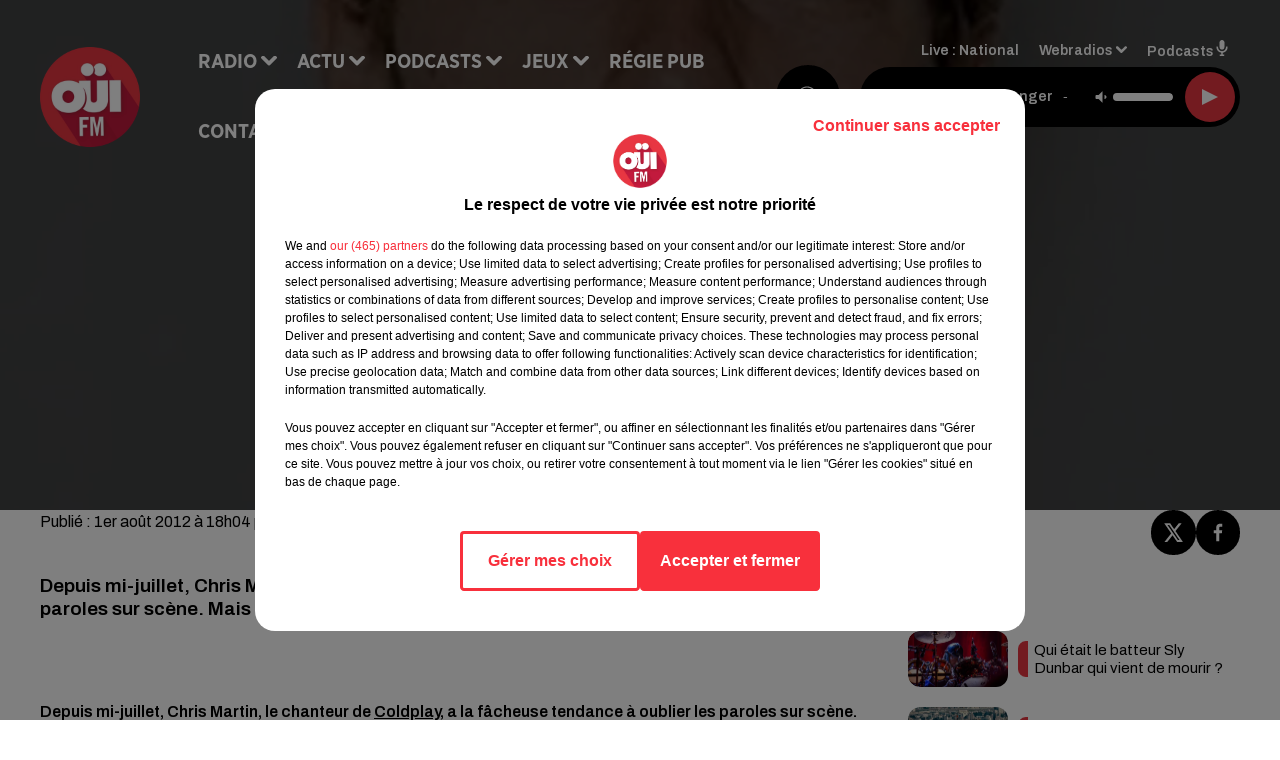

--- FILE ---
content_type: text/html; charset=utf-8
request_url: https://www.ouifm.fr/chris-martin-oublie-paroles
body_size: 16919
content:
<!DOCTYPE html><html lang="fr"><head><meta charSet="utf-8"/><meta name="viewport" content="width=device-width,initial-scale=1.0"/><link rel="shortcut icon" type="image/x-icon" href="/favicon.ico"/><link rel="icon" type="image/x-icon" href="/favicon.ico"/><meta name="robots" content="max-snippet:-1, max-image-preview:large, max-video-preview:-1"/><script type="text/javascript" src="https://common.lesindesradios.fr/tc_LesIndesRadios_web_header.js" charSet="utf-8"></script><script type="text/javascript"> 

                    // Environment
                     var tc_vars = new Array();
                     var tc_array_events = new Array();
                     tc_vars["radio_id"] = '';
                    
                     window.tc_vars =
                      {
                        env_template: 'homepage',
                        env_work: 'PROD',
                        env_country: 'FR',
                        env_language: 'FR',
                        env_device: 'd',
                        env_currency: 'EUR',
                        // Website tree structure
                        page_name : "App load",
                        site_Id : 5608,
                        id_container : 'a5cc0b7b-4f9d-4e99-8884-ef2753293aba',
                        user_logged: 'no',
                        user_id: '',
                        user_type: '',
                        user_email: '',
                        radio_id:'',
                        id_reservation: '',
                        type_reservation: '',
                        ville_reservation: '',
                        date_reservation: '',
                        etablissement: '',
                        nom_espace: '',
                        quantite_siege: '',
                        creneau_reservation: '',
                        service_supplementaire: '',
                        unitprice_tf: '',
                        unitprice_ati: '',
                        totalprice_tf: '',
                        totalprice_ati: ''
                      };
                  
                      </script><meta name="description" content="Depuis mi-juillet, Chris Martin, le chanteur de Coldplay, a la fâcheuse tendance à oublier les paroles sur scène. Mais rassurez-vous, il a une « bonne » explication à ça !"/><meta name="keywords" content="rock,actu,news,rock news"/><title>Quand Chris Martin oublie les paroles - OUI FM</title><link href="https://www.ouifm.fr/chris-martin-oublie-paroles" rel="canonical"/><meta property="twitter:title" content="Quand Chris Martin oublie les paroles - OUI FM"/><meta property="og:title" content="Quand Chris Martin oublie les paroles - OUI FM"/><meta property="og:url" content="https://www.ouifm.fr/chris-martin-oublie-paroles"/><meta property="og:description" content="Depuis mi-juillet, Chris Martin, le chanteur de Coldplay, a la fâcheuse tendance à oublier les paroles sur scène. Mais rassurez-vous, il a une « bonne » explication à ça !"/><meta property="twitter:description" content="Depuis mi-juillet, Chris Martin, le chanteur de Coldplay, a la fâcheuse tendance à oublier les paroles sur scène. Mais rassurez-vous, il a une « bonne » explication à ça !"/><meta property="twitter:card" content="summary"/><meta property="og:type" content="article"/><meta property="twitter:image:alt" content=""/><meta property="og:image:alt" content=""/><meta property="twitter:image" content="https://medias.lesindesradios.fr/t:app(web)/t:r(unknown)/filters:format(jpeg)/radios/ouifm/importrk/2012/08/Chris-Martin.jpg"/><meta property="og:image" content="https://medias.lesindesradios.fr/t:app(web)/t:r(unknown)/filters:format(jpeg)/radios/ouifm/importrk/2012/08/Chris-Martin.jpg"/><meta name="og:image:width" content="333"/><meta name="next-head-count" content="17"/><link rel="stylesheet" type="text/css" href="/css/Statics2.css"/><link rel="stylesheet" type="text/css" href="/css/swiper-bundle.min.css"/><link href="/dynamics/8c84fg5ck/styles.css" rel="stylesheet" media="all"/><script>var apidata = {"radio":{"alias":"oui-fm","atId":628583,"background":null,"favicon":"https://bocir-medias-prod.s3.fr-par.scw.cloud/radios/oui-fm/images/favicon.ico","fixedPlayer":false,"id":"g2IIINhVON","logoPosition":"left","maintenance":false,"metaDescription":"Site officiel de Oüi FM, la Radio du Rock. Disponible en FM et dab+. Écoutez la radio, nos webradios et podcasts. Actu musicale, clips, interviews ...","name":"OUI FM","neoWinnerData":{"stationName":"AGENTOUIFMPARIS"},"pages":{"archive":"FXCGRy7f7d","lateralMenu":null,"playerExterne":"VLTFhtzoys","siteMap":"PPRQFul3wk"},"playerPosition":["header"],"primaryHost":"www.ouifm.fr","radioFooterLogo":"https://bocir-medias-prod.s3.fr-par.scw.cloud/radios/oui-fm/images/footerLogo_mVKtYWl60b.png","radioLogo":"https://bocir-medias-prod.s3.fr-par.scw.cloud/radios/oui-fm/images/logo_KoooUByHla.png","robotsUrl":"https://www.ouifm.fr/sitemap.xml\n","structure":{"header":{"logo":"left","menuHasRadios":null,"menuSide":"left","minimized":{"active":true,"onScroll":true},"sticky":true},"player":{"bottom":{"active":false,"hasBroadcast":false,"hideOnScroll":false,"sticky":true},"externalParameters":{"active":false,"size":{"height":null,"type":"medium","width":null},"title":null,"type":"newPage"},"hasDetails":false,"top":{"active":true,"simpleButtons":false}},"radioGroup":{"display":false,"displayMobile":false,"title":null},"rossel":null},"theme":{"blockTitleFont":"gothamNarrowUltra","darkColors":{"background":"#000000","muted":"#000000","text":"#ffffff"},"darkMode":false,"fontSizes":{"desktop":{"blockTitle":"2.6rem","chapo":"1.6rem","title":"4.6rem"},"mobile":{"blockTitle":"1.8rem","chapo":"1.6rem","title":"3.6rem"}},"footer":{"footerRadiosColor":null,"mainMenu":{"font":"gothamNarrow","fontSizes":{"desktop":"2rem","mobile":"2rem"},"italic":false,"menuColor":{"activeColor":"#e73741","arrowColor":"#000000","hoverColor":"#e73741","mainColor":"#ffffff"}},"secondMenu":{"font":"gothamNarrow","fontSizes":{"desktop":"1.5rem","mobile":"1.5rem"},"italic":false,"menuColor":{"activeColor":null,"arrowColor":null,"hoverColor":"#ffffff","mainColor":"#ffffff"}}},"footerColors":{"background":"#e73741","muted":"#ffffff","text":"#ffffff"},"header":{"color":"#e5e5e5","menu":{"font":"gothamNarrow","fontSizes":{"desktop":"2rem","mobile":"2rem"},"italic":false,"menuColor":{"activeColor":"#e73741","arrowColor":"#ffffff","hoverColor":"#e73741","mainColor":"#000000"}},"splitLine":{"active":true,"color":"#e5e5e5","fullWidth":false}},"homepageFontSizes":{"desktop":{"blockTitle":"6rem","chapo":null,"title":"17rem"},"mobile":{"blockTitle":"3.6rem","chapo":null,"title":"3.6rem"}},"italicTitles":false,"lightColors":{"background":"#ffffff","muted":"#000000","text":"#000000"},"mainColor":"#000000","mainFont":"archivo","player":{"artistParameters":{"color":"#ffffff","font":"archivo","fontSize":"1.6rem"},"bar":{"color":"#e73741","opacity":100},"mainColor":"#000000","titleParameters":{"color":"#ffffff","font":"archivo","fontSize":"1.4rem"}},"readMore":null,"readMoreFont":"gothamNarrow","rossel":{"button":null,"footer":null,"header":null,"heading":null,"separator":null,"thumbnail":{"borderBottom":null,"borderBottomColor":null,"fullWidth":null,"leadAnimation":null,"titleUnderline":null,"titleUnderlineColors":null,"zoom":true}},"separators":{"contentPageSeparator":{"desktopImage":{"mediaId":"j9Kt2oxLJQ","mediaUrl":"https://medias.lesindesradios.fr/fit-in/1440x2000//medias/Vsj0LZpM34/image/ouifm_page_desktop1753964286773.svg"},"mobileImage":{"mediaId":"yQTaqr1Pl0","mediaUrl":"https://medias.lesindesradios.fr/fit-in/1440x2000//medias/Vsj0LZpM34/image/ouifm_page_mobile1753964298606.svg"}},"footerSeparator":{"desktopImage":{"mediaId":"apQqGZ5Y0R","mediaUrl":"https://medias.lesindesradios.fr/fit-in/1440x2000//medias/Vsj0LZpM34/image/ouifm_footer_desktop1753964256586.svg"},"mobileImage":{"mediaId":"nDYWjFhhmv","mediaUrl":"https://medias.lesindesradios.fr/fit-in/1440x2000//medias/Vsj0LZpM34/image/ouifm_footer_mobile1753964269985.svg"}},"homepageSeparator":{"desktopImage":{"mediaId":"R3jHiRUnZP","mediaUrl":"https://medias.lesindesradios.fr/fit-in/1440x2000//medias/Vsj0LZpM34/image/ouifm_accueil_desktop1753964135601.svg"},"mobileBackwardImage":{"mediaId":"GQ3Re3YCrv","mediaUrl":"https://medias.lesindesradios.fr/fit-in/1440x2000//medias/Vsj0LZpM34/image/ouifm_accueil_mobile_arriere_plan1753964149765.svg"},"mobileImage":{"mediaId":"ZFhguB4Y9v","mediaUrl":"https://medias.lesindesradios.fr/fit-in/1440x2000//medias/Vsj0LZpM34/image/ouifm_accueil_mobile1753964166103.svg"}}},"thumbnailBadgeFont":"gothamNarrow","thumbnailChipColor":"#e73741","thumbnailResumeFont":"archivo","titlesFont":"gothamNarrowBlack","titlesFontHomepage":"futura","useMainColorForTitles":false},"timeZone":"Europe/Paris","titreSite":"La Radio du Rock","ts":"8c84fg5ck","urls":{"appstore":"https://apps.apple.com/fr/app/oui-fm-la-radio-du-rock/id719612598","facebook":"https://www.facebook.com/radioouifm","instagram":"https://www.instagram.com/ouifm/","playstore":"https://play.google.com/store/apps/details?id=fr.ouifm.radio","twitter":"https://twitter.com/ouifm","youtube":"https://www.youtube.com/user/OuiFMVideos"}},"menuMain":{"id":"qRanj0uXDM","items":[{"id":"GB85Rz3s1T","label":"Arockalypse Now","parentId":"PC1E54W0gm","target":"/arockalypse-now-articles/1"},{"id":"nEf4pPy4nH","label":"Arockalypse Now","parentId":"ffs2l6GiQ9","target":"/arockalypse-now-1"},{"id":"tQz1k4fFNT","label":"À gagner sur Oüi FM","parentId":"LaulDY6I9f","target":"/a-gagner-avec-oui-fm/1"},{"id":"vvRL436onf","label":"Retrouver un titre","parentId":"bWHW75BvU9","target":"/retrouver-un-titre"},{"id":"6Ub3gbSSuo","label":"Bring The Noise","parentId":"ffs2l6GiQ9","target":"/bring-the-noise-1"},{"id":"bWHW75BvU9","label":"Radio","parentId":null,"target":"#"},{"id":"eFjwatOk9j","label":"Règlements des jeux","parentId":"LaulDY6I9f","target":"/reglements"},{"id":"eYFC4h4RAS","label":"Comment nous écouter","parentId":"bWHW75BvU9","target":"/frequences-fm-dab-appli-mobile"},{"id":"xhYzSSOPSJ","label":"Rock News","parentId":"PC1E54W0gm","target":"/les-infos-du-rock/1"},{"id":"PC1E54W0gm","label":"Actu","parentId":null,"target":"#"},{"id":"sgl9JChcZa","label":"Guitares et guitaristes de légende","parentId":"PC1E54W0gm","target":"/guitares-et-guitaristes-de-legende-articles/1"},{"id":"0943HX4090","label":"Émissions","parentId":"bWHW75BvU9","target":"/emissions/1"},{"id":"aojp9IZ6zw","label":"Les bonnes histoires du Rock","parentId":"PC1E54W0gm","target":"/les-bonnes-histoires-du-rock-articles/1"},{"id":"ffs2l6GiQ9","label":"Podcasts","parentId":null,"target":"/les-podcasts-oui-fm"},{"id":"xCXNbwgmeo","label":"Guitares et Guitaristes de Légende ","parentId":"ffs2l6GiQ9","target":"/guitares-et-guitaristes-de-legende-1"},{"id":"dLrpn5HDTI","label":"Invités Oüi FM","parentId":"PC1E54W0gm","target":"/invites-oui-fm/1"},{"id":"LaulDY6I9f","label":"Jeux","parentId":null,"target":"/a-gagner-avec-oui-fm/1"},{"id":"YUjkIIedaZ","label":"La Minute Culturelle","parentId":"ffs2l6GiQ9","target":"/la-minute-culturelle-1"},{"id":"011kjqnHHh","label":"La Nouveauté de la Semaine","parentId":"ffs2l6GiQ9","target":"/la-nouveaute-de-la-semaine-1"},{"id":"IJrCReEOK9","label":"Partenariats","parentId":"PC1E54W0gm","target":"/evenements-a-venir/1"},{"id":"jN6X9gF85Z","label":"Régie Pub","parentId":null,"target":"/contact-regie"},{"id":"g6eSmr6Ydi","label":"Contact","parentId":null,"target":"/contact-2"},{"id":"V5AMwKfT7J","label":"Les Bonnes Histoires du Rock","parentId":"ffs2l6GiQ9","target":"/les-bonnes-histoires-du-rock-1"},{"id":"MzHTNoQM8R","label":"Les Interviews & Sessions Acoustiques","parentId":"ffs2l6GiQ9","target":"/la-session-acoustique-1"}],"menuType":"MAIN"},"menuFooter":{"id":"85Ij9XIVS1","items":[{"id":"pChzAETZtA","label":"Mentions légales","parentId":null,"target":"/mentions-legales"},{"id":"74TVe7wjHt","label":"Règlements des jeux","parentId":null,"target":"/reglements"},{"id":"NhQA2Ysukc","label":"Notice d’information RGPD","parentId":null,"target":"/rgpd"},{"id":"VmapJcYZ3k","label":"Plan du site","parentId":null,"target":"/plan-du-site"}],"menuType":"FOOTER"},"mode":"light","ENDPOINT":"/graphql","zones":[{"group":null,"id":"PduHlGne1L","label":"National","stream":{"altCover":"https://bocir-medias-prod.s3.fr-par.scw.cloud/radios/ouifm/radiostream/QnaHBfM52n/altCover_8CpzR8mwYE.jpeg","bd":"https://streams.lesindesradios.fr/play/radios/oui-fm/QnaHBfM52n/any/60/s2ebi.%2F40TMXH60HAG9ZXwqji%2BBX53C81VvZtVv2%2FYd081W2Q%3D?format=sd","displayOnWebsite":true,"geofootprint":"50.82603713571813 3.2424065666905326, 51.1213996797251 2.428813079208104, 51.02769643708943 1.7620923622760207, 50.562100999173204 1.4415717473538967, 50.222027623871114 1.5016205957173154, 50.096505561256976 1.1210511324317727, 49.664587087146764 -0.4033769182868925, 49.83539707888953 -1.9025548785476412, 48.26748619908009 -1.1666061097819416, 47.21791160363858 -0.9983547597830826, 47.91396449480262 -2.338049678386122, 48.94269562257709 -3.464858064950538, 48.51008935291892 -5.229161975003238, 47.13425966602077 -2.421675083882545, 44.68891542849954 -0.867116527528716, 44.51812869882619 -0.1292975321407388, 45.033427833223634 1.3445063948852676, 43.9098789660615 0.46941219291901337, 43.27439644633064 1.5237555053975873, 43.60929398353225 1.9882091436433011, 44.76631348343699 2.058723164864742, 45.250886254465485 1.669463665343305, 46.05309361025485 0.5506726957272403, 46.176292934159044 1.8912689193411971, 46.69272209450541 2.418606550097844, 47.20340850837266 2.1659482484409645, 47.18099101843661 3.177073801432835, 46.814139956315984 3.523704566402011, 43.347327550757505 4.08333219087094, 42.978686414675906 7.019993874227921, 46.57844196663175 6.421642893711186, 47.3646396266562 5.280347486132825, 47.64871420688691 5.680487771193923, 47.56554948718939 6.875658439654528, 47.6344668599525 7.369085177588629, 48.336562390144934 7.891433576108149, 48.559388910006774 8.127209291522192, 48.78630202477531 7.780082546581221, 48.71958877487255 7.18158616534885, 48.534728779047455 6.081274032227093, 49.30035559037493 4.402725164434314, 50.34885754692206 3.7559926946470332, 50.82603713571813 3.2424065666905326","hasStartOver":false,"hd":"https://streams.lesindesradios.fr/play/radios/oui-fm/QnaHBfM52n/any/60/s2ebi.%2F40TMXH60HAG9ZXwqji%2BBX53C81VvZtVv2%2FYd081W2Q%3D?format=hd","hls":"https://streams.lesindesradios.fr/play/radios/oui-fm/QnaHBfM52n/any/60/s2ebi.%2F40TMXH60HAG9ZXwqji%2BBX53C81VvZtVv2%2FYd081W2Q%3D?format=hls","id":"QnaHBfM52n","idMds":"2174546520932614531","imageUrl":"https://bocir-medias-prod.s3.fr-par.scw.cloud/radios/ouifm/radiostream/QnaHBfM52n/vignette_sZiQFIhpey.jpeg","label":"Oüi FM","parentId":null,"streamFormat":"Hd","type":"RADIO"}}],"webradios":[{"altCover":"https://bocir-medias-prod.s3.fr-par.scw.cloud/radios/ouifm/radiostream/3qhtSltZ27/altCover_R7p05tD5Q2.jpeg","bd":"https://streams.lesindesradios.fr/play/radios/oui-fm/3qhtSltZ27/any/60/s2ebi.acZWCcLpTekMLiV7Z7%2F1d43jlgvB6ATIJ5%2BYAmk88vQ%3D?format=sd","displayOnWebsite":true,"geofootprint":null,"hasStartOver":false,"hd":"https://streams.lesindesradios.fr/play/radios/oui-fm/3qhtSltZ27/any/60/s2ebi.acZWCcLpTekMLiV7Z7%2F1d43jlgvB6ATIJ5%2BYAmk88vQ%3D?format=hd","hls":"https://streams.lesindesradios.fr/play/radios/oui-fm/3qhtSltZ27/any/60/s2ebi.acZWCcLpTekMLiV7Z7%2F1d43jlgvB6ATIJ5%2BYAmk88vQ%3D?format=hls","id":"3qhtSltZ27","idMds":"3134161803443976427","imageUrl":"https://bocir-medias-prod.s3.fr-par.scw.cloud/radios/ouifm/radiostream/3qhtSltZ27/vignette_nOidV7bBop.jpeg","label":"Oüi FM Classic Rock","streamFormat":"Hd","type":"WEBRADIO"},{"altCover":"https://bocir-medias-prod.s3.fr-par.scw.cloud/radios/ouifm/radiostream/fkYz8mdU3T/altCover_5NQS8PHB9b.jpeg","bd":"https://streams.lesindesradios.fr/play/radios/oui-fm/fkYz8mdU3T/any/60/s2ebi.uv%2BWCPal3%2F9Vea3ykxhkYRVrkpaWufg%2BhJZHl6dFfJQ%3D?format=sd","displayOnWebsite":true,"geofootprint":null,"hasStartOver":false,"hd":"https://streams.lesindesradios.fr/play/radios/oui-fm/fkYz8mdU3T/any/60/s2ebi.uv%2BWCPal3%2F9Vea3ykxhkYRVrkpaWufg%2BhJZHl6dFfJQ%3D?format=hd","hls":"https://streams.lesindesradios.fr/play/radios/oui-fm/fkYz8mdU3T/any/60/s2ebi.uv%2BWCPal3%2F9Vea3ykxhkYRVrkpaWufg%2BhJZHl6dFfJQ%3D?format=hls","id":"fkYz8mdU3T","idMds":"3134161803443976526","imageUrl":"https://bocir-medias-prod.s3.fr-par.scw.cloud/radios/ouifm/radiostream/fkYz8mdU3T/vignette_cjGXBqI93r.jpeg","label":"Oüi FM Rock Indé","streamFormat":"Hd","type":"WEBRADIO"},{"altCover":"https://bocir-medias-prod.s3.fr-par.scw.cloud/radios/ouifm/radiostream/S2UWS5S3lJ/altCover_frjXUc4PzZ.jpeg","bd":"https://streams.lesindesradios.fr/play/radios/oui-fm/S2UWS5S3lJ/any/60/s2ebi.tNVbK2i50sDpIkt%2FAfECqHBulOCpjlxQAXJo%2BTbIEK0%3D?format=sd","displayOnWebsite":true,"geofootprint":null,"hasStartOver":false,"hd":"https://streams.lesindesradios.fr/play/radios/oui-fm/S2UWS5S3lJ/any/60/s2ebi.tNVbK2i50sDpIkt%2FAfECqHBulOCpjlxQAXJo%2BTbIEK0%3D?format=hd","hls":"https://streams.lesindesradios.fr/play/radios/oui-fm/S2UWS5S3lJ/any/60/s2ebi.tNVbK2i50sDpIkt%2FAfECqHBulOCpjlxQAXJo%2BTbIEK0%3D?format=hls","id":"S2UWS5S3lJ","idMds":"3134161803443976382","imageUrl":"https://bocir-medias-prod.s3.fr-par.scw.cloud/radios/ouifm/radiostream/S2UWS5S3lJ/vignette_58RQVckYja.jpeg","label":"Oüi FM Alternatif","streamFormat":"Hd","type":"WEBRADIO"},{"altCover":"https://bocir-medias-prod.s3.fr-par.scw.cloud/radios/ouifm/radiostream/RFWji6sMSN/altCover_zlKlXPstmF.jpeg","bd":"https://streams.lesindesradios.fr/play/radios/oui-fm/RFWji6sMSN/any/60/s2ebi.hzy%2BQ0dPBg6bp7bYarbic%2BnW5EgrcAgkneTz56zmjcY%3D?format=sd","displayOnWebsite":true,"geofootprint":null,"hasStartOver":false,"hd":"https://streams.lesindesradios.fr/play/radios/oui-fm/RFWji6sMSN/any/60/s2ebi.hzy%2BQ0dPBg6bp7bYarbic%2BnW5EgrcAgkneTz56zmjcY%3D?format=hd","hls":"https://streams.lesindesradios.fr/play/radios/oui-fm/RFWji6sMSN/any/60/s2ebi.hzy%2BQ0dPBg6bp7bYarbic%2BnW5EgrcAgkneTz56zmjcY%3D?format=hls","id":"RFWji6sMSN","idMds":"3754485939764896014","imageUrl":"https://bocir-medias-prod.s3.fr-par.scw.cloud/radios/ouifm/radiostream/RFWji6sMSN/vignette_IaflxA6D6L.jpeg","label":"Oüi FM Top of the Week","streamFormat":"Hd","type":"WEBRADIO"},{"altCover":"https://bocir-medias-prod.s3.fr-par.scw.cloud/radios/ouifm/radiostream/PVQ1nX8P2i/altCover_ummeTyRg0j.jpeg","bd":"https://streams.lesindesradios.fr/play/radios/oui-fm/PVQ1nX8P2i/any/60/s2ebi.NoFfu8cTk90oTaCaX3EtgiqmTWNuXtz7ok7AmIgJCEg%3D?format=sd","displayOnWebsite":true,"geofootprint":null,"hasStartOver":false,"hd":"https://streams.lesindesradios.fr/play/radios/oui-fm/PVQ1nX8P2i/any/60/s2ebi.NoFfu8cTk90oTaCaX3EtgiqmTWNuXtz7ok7AmIgJCEg%3D?format=hd","hls":"https://streams.lesindesradios.fr/play/radios/oui-fm/PVQ1nX8P2i/any/60/s2ebi.NoFfu8cTk90oTaCaX3EtgiqmTWNuXtz7ok7AmIgJCEg%3D?format=hls","id":"PVQ1nX8P2i","idMds":"1016696403088961793","imageUrl":"https://bocir-medias-prod.s3.fr-par.scw.cloud/radios/ouifm/radiostream/PVQ1nX8P2i/vignette_nqZoLJ6NOr.jpeg","label":"Oüi FM Garage Rock","streamFormat":"Hd","type":"WEBRADIO"},{"altCover":"https://bocir-medias-prod.s3.fr-par.scw.cloud/radios/ouifm/radiostream/0hw7uCfIT8/altCover_bmfrstgZHj.jpeg","bd":"https://streams.lesindesradios.fr/play/radios/oui-fm/0hw7uCfIT8/any/60/s2ebi.JwOCWBbE9TCKWRujL7ALuF6quyrsw56pVezG2%2FqyayI%3D?format=sd","displayOnWebsite":true,"geofootprint":null,"hasStartOver":false,"hd":"https://streams.lesindesradios.fr/play/radios/oui-fm/0hw7uCfIT8/any/60/s2ebi.JwOCWBbE9TCKWRujL7ALuF6quyrsw56pVezG2%2FqyayI%3D?format=hd","hls":"https://streams.lesindesradios.fr/play/radios/oui-fm/0hw7uCfIT8/any/60/s2ebi.JwOCWBbE9TCKWRujL7ALuF6quyrsw56pVezG2%2FqyayI%3D?format=hls","id":"0hw7uCfIT8","idMds":"3864441174941011218","imageUrl":"https://bocir-medias-prod.s3.fr-par.scw.cloud/radios/ouifm/radiostream/0hw7uCfIT8/vignette_P4zb130Otm.jpeg","label":"Oüi FM Girls Rock","streamFormat":"Hd","type":"WEBRADIO"},{"altCover":"https://bocir-medias-prod.s3.fr-par.scw.cloud/radios/ouifm/radiostream/3fkpVzB8Cc/altCover_tpVSs09llO.jpeg","bd":"https://streams.lesindesradios.fr/play/radios/oui-fm/3fkpVzB8Cc/any/60/s2ebi.L4vuVFFirHAqpjebZ9LUGeEfrXbun4%2B7%2BSrKqD%2BBMBk%3D?format=sd","displayOnWebsite":true,"geofootprint":null,"hasStartOver":false,"hd":"https://streams.lesindesradios.fr/play/radios/oui-fm/3fkpVzB8Cc/any/60/s2ebi.L4vuVFFirHAqpjebZ9LUGeEfrXbun4%2B7%2BSrKqD%2BBMBk%3D?format=hd","hls":"https://streams.lesindesradios.fr/play/radios/oui-fm/3fkpVzB8Cc/any/60/s2ebi.L4vuVFFirHAqpjebZ9LUGeEfrXbun4%2B7%2BSrKqD%2BBMBk%3D?format=hls","id":"3fkpVzB8Cc","idMds":"3820775684199026845","imageUrl":"https://bocir-medias-prod.s3.fr-par.scw.cloud/radios/ouifm/radiostream/3fkpVzB8Cc/vignette_lGYfIWyNKr.jpeg","label":"Oüi FM Rock Français","streamFormat":"Hd","type":"WEBRADIO"},{"altCover":"https://bocir-medias-prod.s3.fr-par.scw.cloud/radios/ouifm/radiostream/OSdEHZc03t/altCover_YoCChnbflz.jpeg","bd":"https://streams.lesindesradios.fr/play/radios/oui-fm/OSdEHZc03t/any/60/s2ebi.5weHLFswYbNZ4Z3JVH4XOWuSjX0gmQqS3bF6BpR4E%2Fs%3D?format=sd","displayOnWebsite":true,"geofootprint":null,"hasStartOver":false,"hd":"https://streams.lesindesradios.fr/play/radios/oui-fm/OSdEHZc03t/any/60/s2ebi.5weHLFswYbNZ4Z3JVH4XOWuSjX0gmQqS3bF6BpR4E%2Fs%3D?format=hd","hls":"https://streams.lesindesradios.fr/play/radios/oui-fm/OSdEHZc03t/any/60/s2ebi.5weHLFswYbNZ4Z3JVH4XOWuSjX0gmQqS3bF6BpR4E%2Fs%3D?format=hls","id":"OSdEHZc03t","idMds":"3134161803443976485","imageUrl":"https://bocir-medias-prod.s3.fr-par.scw.cloud/radios/ouifm/radiostream/OSdEHZc03t/vignette_tLUcW39Eaj.jpeg","label":"Oüi FM Blues'n'Rock","streamFormat":"Hd","type":"WEBRADIO"},{"altCover":"https://bocir-medias-prod.s3.fr-par.scw.cloud/radios/ouifm/radiostream/tBdigJT2rb/altCover_n2DWRpbDDN.jpeg","bd":"https://streams.lesindesradios.fr/play/radios/oui-fm/tBdigJT2rb/any/60/s2ebi.jDpsDyCglcMZBZ4KFDVfB%2Bb%2FcAWfg0rASfMPtCynwG4%3D?format=sd","displayOnWebsite":true,"geofootprint":null,"hasStartOver":false,"hd":"https://streams.lesindesradios.fr/play/radios/oui-fm/tBdigJT2rb/any/60/s2ebi.jDpsDyCglcMZBZ4KFDVfB%2Bb%2FcAWfg0rASfMPtCynwG4%3D?format=hd","hls":"https://streams.lesindesradios.fr/play/radios/oui-fm/tBdigJT2rb/any/60/s2ebi.jDpsDyCglcMZBZ4KFDVfB%2Bb%2FcAWfg0rASfMPtCynwG4%3D?format=hls","id":"tBdigJT2rb","idMds":"4004502594738215513","imageUrl":"https://bocir-medias-prod.s3.fr-par.scw.cloud/radios/ouifm/radiostream/tBdigJT2rb/vignette_HCC7xyXLiM.jpeg","label":"Oüi FM Bring The Noise","streamFormat":"Hd","type":"WEBRADIO"},{"altCover":"https://bocir-medias-prod.s3.fr-par.scw.cloud/radios/ouifm/radiostream/RN2oOuAbDH/altCover_FmBgTWAwSs.jpeg","bd":"https://streams.lesindesradios.fr/play/radios/oui-fm/RN2oOuAbDH/any/60/s2ebi.GTVq58qd%2FrNRLog5biI8HS1ae6YZ17DsC2D%2BupRtyMU%3D?format=sd","displayOnWebsite":true,"geofootprint":null,"hasStartOver":false,"hd":"https://streams.lesindesradios.fr/play/radios/oui-fm/RN2oOuAbDH/any/60/s2ebi.GTVq58qd%2FrNRLog5biI8HS1ae6YZ17DsC2D%2BupRtyMU%3D?format=hd","hls":"https://streams.lesindesradios.fr/play/radios/oui-fm/RN2oOuAbDH/any/60/s2ebi.GTVq58qd%2FrNRLog5biI8HS1ae6YZ17DsC2D%2BupRtyMU%3D?format=hls","id":"RN2oOuAbDH","idMds":"3652031559378160590","imageUrl":"https://bocir-medias-prod.s3.fr-par.scw.cloud/radios/ouifm/radiostream/RN2oOuAbDH/vignette_cMoY3n8XxW.jpeg","label":"Oüi FM Summertime","streamFormat":"Hd","type":"WEBRADIO"},{"altCover":"https://bocir-medias-prod.s3.fr-par.scw.cloud/radios/ouifm/radiostream/NSzUtv6XGF/altCover_5V2ADGPHxq.jpeg","bd":"https://streams.lesindesradios.fr/play/radios/oui-fm/NSzUtv6XGF/any/60/s2ebi.TEUltUmlCyHu9B6UCkIPstkzinFtY5X%2F1sJXAFJTOIc%3D?format=sd","displayOnWebsite":true,"geofootprint":null,"hasStartOver":false,"hd":"https://streams.lesindesradios.fr/play/radios/oui-fm/NSzUtv6XGF/any/60/s2ebi.TEUltUmlCyHu9B6UCkIPstkzinFtY5X%2F1sJXAFJTOIc%3D?format=hd","hls":"https://streams.lesindesradios.fr/play/radios/oui-fm/NSzUtv6XGF/any/60/s2ebi.TEUltUmlCyHu9B6UCkIPstkzinFtY5X%2F1sJXAFJTOIc%3D?format=hls","id":"NSzUtv6XGF","idMds":"3906034555622012146","imageUrl":"https://bocir-medias-prod.s3.fr-par.scw.cloud/radios/ouifm/radiostream/NSzUtv6XGF/vignette_Ju1TDijCWP.jpeg","label":"Oüi FM Acoustic","streamFormat":"Hd","type":"WEBRADIO"},{"altCover":"https://bocir-medias-prod.s3.fr-par.scw.cloud/radios/ouifm/radiostream/xD29y7pjPX/altCover_lqZekA4HEC.jpeg","bd":"https://streams.lesindesradios.fr/play/radios/oui-fm/xD29y7pjPX/any/60/s2ebi.2UnLlEhym4WmMeW8PTXSoHnKoJLhQtvu6IinNg%2F7aso%3D?format=sd","displayOnWebsite":true,"geofootprint":null,"hasStartOver":false,"hd":"https://streams.lesindesradios.fr/play/radios/oui-fm/xD29y7pjPX/any/60/s2ebi.2UnLlEhym4WmMeW8PTXSoHnKoJLhQtvu6IinNg%2F7aso%3D?format=hd","hls":"https://streams.lesindesradios.fr/play/radios/oui-fm/xD29y7pjPX/any/60/s2ebi.2UnLlEhym4WmMeW8PTXSoHnKoJLhQtvu6IinNg%2F7aso%3D?format=hls","id":"xD29y7pjPX","idMds":"3707948669989820452","imageUrl":"https://bocir-medias-prod.s3.fr-par.scw.cloud/radios/ouifm/radiostream/xD29y7pjPX/vignette_XVoA4HcmH0.jpeg","label":"Oüi FM Génération Woodstock","streamFormat":"Hd","type":"WEBRADIO"},{"altCover":"https://bocir-medias-prod.s3.fr-par.scw.cloud/radios/ouifm/radiostream/QqHO8qpoE2/altCover_PqU92eyE3T.jpeg","bd":"https://streams.lesindesradios.fr/play/radios/oui-fm/QqHO8qpoE2/any/60/s2ebi.IbW%2FnOFZYi2bMsQOcZY5mA7GawXQrYuZoZ4wT0i69RY%3D?format=sd","displayOnWebsite":true,"geofootprint":null,"hasStartOver":false,"hd":"https://streams.lesindesradios.fr/play/radios/oui-fm/QqHO8qpoE2/any/60/s2ebi.IbW%2FnOFZYi2bMsQOcZY5mA7GawXQrYuZoZ4wT0i69RY%3D?format=hd","hls":"https://streams.lesindesradios.fr/play/radios/oui-fm/QqHO8qpoE2/any/60/s2ebi.IbW%2FnOFZYi2bMsQOcZY5mA7GawXQrYuZoZ4wT0i69RY%3D?format=hls","id":"QqHO8qpoE2","idMds":"3818508936105954443","imageUrl":"https://bocir-medias-prod.s3.fr-par.scw.cloud/radios/ouifm/radiostream/QqHO8qpoE2/vignette_icvecoQ0B9.jpeg","label":"Oüi FM Les Slows du Rock","streamFormat":"Hd","type":"WEBRADIO"},{"altCover":"https://bocir-medias-prod.s3.fr-par.scw.cloud/radios/ouifm/radiostream/ufIfkfDXSl/altCover_0wys1E1Qje.jpeg","bd":"https://streams.lesindesradios.fr/play/radios/oui-fm/ufIfkfDXSl/any/60/s2ebi.118%2FHSeR3Tz%2BmEslxC6CW4eiSJ2moo%2FnRNBiFtr2FYc%3D?format=sd","displayOnWebsite":true,"geofootprint":null,"hasStartOver":false,"hd":"https://streams.lesindesradios.fr/play/radios/oui-fm/ufIfkfDXSl/any/60/s2ebi.118%2FHSeR3Tz%2BmEslxC6CW4eiSJ2moo%2FnRNBiFtr2FYc%3D?format=hd","hls":"https://streams.lesindesradios.fr/play/radios/oui-fm/ufIfkfDXSl/any/60/s2ebi.118%2FHSeR3Tz%2BmEslxC6CW4eiSJ2moo%2FnRNBiFtr2FYc%3D?format=hls","id":"ufIfkfDXSl","idMds":"3540892623380233022","imageUrl":"https://bocir-medias-prod.s3.fr-par.scw.cloud/radios/ouifm/radiostream/ufIfkfDXSl/vignette_EtXn3LZ0Op.jpeg","label":"Oüi FM Reggae","streamFormat":"Hd","type":"WEBRADIO"},{"altCover":"https://bocir-medias-prod.s3.fr-par.scw.cloud/radios/ouifm/radiostream/Jhdp1QoWCO/altCover_izO2zFY5Ig.jpeg","bd":"https://streams.lesindesradios.fr/play/radios/oui-fm/Jhdp1QoWCO/any/60/s2ebi.pCVEOn%2Bm2ZJG%2BAkih6yMPW6TJ%2Fc%2B0miuGuc3DKi3GOU%3D?format=sd","displayOnWebsite":true,"geofootprint":null,"hasStartOver":false,"hd":"https://streams.lesindesradios.fr/play/radios/oui-fm/Jhdp1QoWCO/any/60/s2ebi.pCVEOn%2Bm2ZJG%2BAkih6yMPW6TJ%2Fc%2B0miuGuc3DKi3GOU%3D?format=hd","hls":"https://streams.lesindesradios.fr/play/radios/oui-fm/Jhdp1QoWCO/any/60/s2ebi.pCVEOn%2Bm2ZJG%2BAkih6yMPW6TJ%2Fc%2B0miuGuc3DKi3GOU%3D?format=hls","id":"Jhdp1QoWCO","idMds":"3540892623380233039","imageUrl":"https://bocir-medias-prod.s3.fr-par.scw.cloud/radios/ouifm/radiostream/Jhdp1QoWCO/vignette_OVC1nCnr2s.jpeg","label":"Oüi FM Rock 60's","streamFormat":"Hd","type":"WEBRADIO"},{"altCover":"https://bocir-medias-prod.s3.fr-par.scw.cloud/radios/ouifm/radiostream/GlXr8ww38P/altCover_K9hZYTPdEn.jpeg","bd":"https://streams.lesindesradios.fr/play/radios/oui-fm/GlXr8ww38P/any/60/s2ebi.WMu4KkiIBBxBNOrM8zk9GryTQlF3dBs5NzqSNbIB9ko%3D?format=sd","displayOnWebsite":true,"geofootprint":null,"hasStartOver":false,"hd":"https://streams.lesindesradios.fr/play/radios/oui-fm/GlXr8ww38P/any/60/s2ebi.WMu4KkiIBBxBNOrM8zk9GryTQlF3dBs5NzqSNbIB9ko%3D?format=hd","hls":"https://streams.lesindesradios.fr/play/radios/oui-fm/GlXr8ww38P/any/60/s2ebi.WMu4KkiIBBxBNOrM8zk9GryTQlF3dBs5NzqSNbIB9ko%3D?format=hls","id":"GlXr8ww38P","idMds":"3540892623380233057","imageUrl":"https://bocir-medias-prod.s3.fr-par.scw.cloud/radios/ouifm/radiostream/GlXr8ww38P/vignette_xLIKxsr5Mt.jpeg","label":"Oüi FM Rock 70's","streamFormat":"Hd","type":"WEBRADIO"},{"altCover":"https://bocir-medias-prod.s3.fr-par.scw.cloud/radios/ouifm/radiostream/6fo6l1uD2X/altCover_lT5uu98rHS.jpeg","bd":"https://streams.lesindesradios.fr/play/radios/oui-fm/6fo6l1uD2X/any/60/s2ebi.03OSvOSAl2DK08BzFivlx3xq95W%2FEAQOo03%2BiJwgddE%3D?format=sd","displayOnWebsite":true,"geofootprint":null,"hasStartOver":false,"hd":"https://streams.lesindesradios.fr/play/radios/oui-fm/6fo6l1uD2X/any/60/s2ebi.03OSvOSAl2DK08BzFivlx3xq95W%2FEAQOo03%2BiJwgddE%3D?format=hd","hls":"https://streams.lesindesradios.fr/play/radios/oui-fm/6fo6l1uD2X/any/60/s2ebi.03OSvOSAl2DK08BzFivlx3xq95W%2FEAQOo03%2BiJwgddE%3D?format=hls","id":"6fo6l1uD2X","idMds":"3610476513821993259","imageUrl":"https://bocir-medias-prod.s3.fr-par.scw.cloud/radios/ouifm/radiostream/6fo6l1uD2X/vignette_LUStwXEGji.jpeg","label":"Oüi FM Rock 80's","streamFormat":"Hd","type":"WEBRADIO"},{"altCover":"https://bocir-medias-prod.s3.fr-par.scw.cloud/radios/ouifm/radiostream/OQiFGri4ef/altCover_vuCbgy4duu.jpeg","bd":"https://streams.lesindesradios.fr/play/radios/oui-fm/OQiFGri4ef/any/60/s2ebi.9bPAan9Tct%2FAQie%2BUwCiTviI1OGQ1%2FuZnZ8i4%2FpKV3g%3D?format=sd","displayOnWebsite":true,"geofootprint":null,"hasStartOver":false,"hd":"https://streams.lesindesradios.fr/play/radios/oui-fm/OQiFGri4ef/any/60/s2ebi.9bPAan9Tct%2FAQie%2BUwCiTviI1OGQ1%2FuZnZ8i4%2FpKV3g%3D?format=hd","hls":"https://streams.lesindesradios.fr/play/radios/oui-fm/OQiFGri4ef/any/60/s2ebi.9bPAan9Tct%2FAQie%2BUwCiTviI1OGQ1%2FuZnZ8i4%2FpKV3g%3D?format=hls","id":"OQiFGri4ef","idMds":"3610476513821993340","imageUrl":"https://bocir-medias-prod.s3.fr-par.scw.cloud/radios/ouifm/radiostream/OQiFGri4ef/vignette_81yJ3tp7Ud.jpeg","label":"Oüi FM Rock 90's","streamFormat":"Hd","type":"WEBRADIO"},{"altCover":"https://bocir-medias-prod.s3.fr-par.scw.cloud/radios/ouifm/radiostream/PS5mho8vsS/altCover_v1jwed7RIJ.jpeg","bd":"https://streams.lesindesradios.fr/play/radios/oui-fm/PS5mho8vsS/any/60/s2ebi.QRTvF51LSaX5Q%2B76Jo0EdqdQFaHPf%2ByXEVRgvNAZhOg%3D?format=sd","displayOnWebsite":true,"geofootprint":null,"hasStartOver":false,"hd":"https://streams.lesindesradios.fr/play/radios/oui-fm/PS5mho8vsS/any/60/s2ebi.QRTvF51LSaX5Q%2B76Jo0EdqdQFaHPf%2ByXEVRgvNAZhOg%3D?format=hd","hls":"https://streams.lesindesradios.fr/play/radios/oui-fm/PS5mho8vsS/any/60/s2ebi.QRTvF51LSaX5Q%2B76Jo0EdqdQFaHPf%2ByXEVRgvNAZhOg%3D?format=hls","id":"PS5mho8vsS","idMds":"3652031559378160547","imageUrl":"https://bocir-medias-prod.s3.fr-par.scw.cloud/radios/ouifm/radiostream/PS5mho8vsS/vignette_JPwFzzCtjY.jpeg","label":"Oüi FM Rock 2000","streamFormat":"Hd","type":"WEBRADIO"},{"altCover":"https://bocir-medias-prod.s3.fr-par.scw.cloud/radios/ouifm/radiostream/AQxuZekZgM/altCover_EJDw3dsJa1.jpeg","bd":"https://streams.lesindesradios.fr/play/radios/oui-fm/AQxuZekZgM/any/60/s2ebi.s5oS4m02UKG5mF9TBP8W4JX6EY336p52DzRdgSiYinU%3D?format=sd","displayOnWebsite":true,"geofootprint":null,"hasStartOver":false,"hd":"https://streams.lesindesradios.fr/play/radios/oui-fm/AQxuZekZgM/any/60/s2ebi.s5oS4m02UKG5mF9TBP8W4JX6EY336p52DzRdgSiYinU%3D?format=hd","hls":"https://streams.lesindesradios.fr/play/radios/oui-fm/AQxuZekZgM/any/60/s2ebi.s5oS4m02UKG5mF9TBP8W4JX6EY336p52DzRdgSiYinU%3D?format=hls","id":"AQxuZekZgM","idMds":"3796007387461058949","imageUrl":"https://bocir-medias-prod.s3.fr-par.scw.cloud/radios/ouifm/radiostream/AQxuZekZgM/vignette_4EpdkDS9n1.jpeg","label":"Oüi FM Rock'n'Food","streamFormat":"Hd","type":"WEBRADIO"}],"radiostreams":[{"altCover":"https://bocir-medias-prod.s3.fr-par.scw.cloud/radios/ouifm/radiostream/QnaHBfM52n/altCover_8CpzR8mwYE.jpeg","bd":"https://streams.lesindesradios.fr/play/radios/oui-fm/QnaHBfM52n/any/60/s2ebi.%2F40TMXH60HAG9ZXwqji%2BBX53C81VvZtVv2%2FYd081W2Q%3D?format=sd","displayOnWebsite":true,"geofootprint":"50.82603713571813 3.2424065666905326, 51.1213996797251 2.428813079208104, 51.02769643708943 1.7620923622760207, 50.562100999173204 1.4415717473538967, 50.222027623871114 1.5016205957173154, 50.096505561256976 1.1210511324317727, 49.664587087146764 -0.4033769182868925, 49.83539707888953 -1.9025548785476412, 48.26748619908009 -1.1666061097819416, 47.21791160363858 -0.9983547597830826, 47.91396449480262 -2.338049678386122, 48.94269562257709 -3.464858064950538, 48.51008935291892 -5.229161975003238, 47.13425966602077 -2.421675083882545, 44.68891542849954 -0.867116527528716, 44.51812869882619 -0.1292975321407388, 45.033427833223634 1.3445063948852676, 43.9098789660615 0.46941219291901337, 43.27439644633064 1.5237555053975873, 43.60929398353225 1.9882091436433011, 44.76631348343699 2.058723164864742, 45.250886254465485 1.669463665343305, 46.05309361025485 0.5506726957272403, 46.176292934159044 1.8912689193411971, 46.69272209450541 2.418606550097844, 47.20340850837266 2.1659482484409645, 47.18099101843661 3.177073801432835, 46.814139956315984 3.523704566402011, 43.347327550757505 4.08333219087094, 42.978686414675906 7.019993874227921, 46.57844196663175 6.421642893711186, 47.3646396266562 5.280347486132825, 47.64871420688691 5.680487771193923, 47.56554948718939 6.875658439654528, 47.6344668599525 7.369085177588629, 48.336562390144934 7.891433576108149, 48.559388910006774 8.127209291522192, 48.78630202477531 7.780082546581221, 48.71958877487255 7.18158616534885, 48.534728779047455 6.081274032227093, 49.30035559037493 4.402725164434314, 50.34885754692206 3.7559926946470332, 50.82603713571813 3.2424065666905326","hasStartOver":false,"hd":"https://streams.lesindesradios.fr/play/radios/oui-fm/QnaHBfM52n/any/60/s2ebi.%2F40TMXH60HAG9ZXwqji%2BBX53C81VvZtVv2%2FYd081W2Q%3D?format=hd","hls":"https://streams.lesindesradios.fr/play/radios/oui-fm/QnaHBfM52n/any/60/s2ebi.%2F40TMXH60HAG9ZXwqji%2BBX53C81VvZtVv2%2FYd081W2Q%3D?format=hls","id":"QnaHBfM52n","idMds":"2174546520932614531","imageUrl":"https://bocir-medias-prod.s3.fr-par.scw.cloud/radios/ouifm/radiostream/QnaHBfM52n/vignette_sZiQFIhpey.jpeg","label":"Oüi FM","parentId":null,"streamFormat":"Hd","type":"RADIO"}],"podcastsLink":"/les-podcasts-oui-fm","playerExterne":"/player","images":{"from":["https://bocir-prod-bucket","https://bocir-medias-prod"],"to":"https://medias.lesindesradios.fr"},"taggingData":{"radioIdCmp":628583,"headerCmp":"https://common.lesindesradios.fr/tc_LesIndesRadios_web_header.js","bodyCmp":"https://common.lesindesradios.fr/tc_LesIndesRadios_web_body.js","scriptCmp":null},"eventTypes":[{"id":"2vrkFGibaz","name":"Festival"},{"id":"aJ12q7gGN4","name":"Salon/Foire"},{"id":"AnrKnnsvFK","name":"Matchs Sportifs"},{"id":"bSfTbDV5PT","name":"Autre"},{"id":"CSGjqBRjRT","name":"Sport"},{"id":"F8vnMfo2w0","name":"Loto"},{"id":"fHL3OXAeKc","name":"Théâtre"},{"id":"h6QtWFmvTg","name":"Exposition"},{"id":"iZLWZswuHl","name":"Rallies"},{"id":"kd5nt1GhGw","name":"Kermesse"},{"id":"Ktk85c2Pgt","name":"Fête"},{"id":"kVSs4cI5Qv","name":"Défilé de mode"},{"id":"Nbyg2ko8dZ","name":"Brocante"},{"id":"nKvE4LPZvK","name":"Ateliers"},{"id":"oexf66jvgE","name":"Foires"},{"id":"r5ifJ78YOQ","name":"Concert"},{"id":"UGyjJA4qz1","name":"Courses pédestres"},{"id":"wk9Yu07DfH","name":"Conférences"}]};
</script><noscript data-n-css=""></noscript><script defer="" nomodule="" src="/_next/static/chunks/polyfills-c67a75d1b6f99dc8.js"></script><script src="/_next/static/chunks/webpack-74d3eef7a263d7ef.js" defer=""></script><script src="/_next/static/chunks/framework-03cd576e71e4cd66.js" defer=""></script><script src="/_next/static/chunks/main-d2ba44903cd47711.js" defer=""></script><script src="/_next/static/chunks/pages/_app-1f09d01423f32803.js" defer=""></script><script src="/_next/static/chunks/pages/%5B%5B...proxy+%5D%5D-7891cb9699c51b1e.js" defer=""></script><script src="/_next/static/cshfCXOD5hTEPTVy3uK5x/_buildManifest.js" defer=""></script><script src="/_next/static/cshfCXOD5hTEPTVy3uK5x/_ssgManifest.js" defer=""></script></head><body class="mode--light"><iframe id="iframe-connect" style="display:none"></iframe><script type="text/javascript"> 
                    // Environment
                     var tc_vars = new Array();
                     tc_vars["radio_id"] = '';
                   </script><div id="__next"><div class="Global media-max-height-lg"><header class="Header  bg--header 
    
    
    
    HasSeparator
    IsFixed
    
    
    
    
    
    
    
    HasPlayer
    
  " id="Header"><div class="container"><div class="HeaderContainer  CustomHeader "><div class="HeaderLeftElements"><a class="HeaderLogo" href="/"><span class="logo" style="cursor:pointer"><img src="https://medias.lesindesradios.fr/t:app(web)/t:r(unknown)/fit-in/300x2000/filters:format(webp)/filters:quality(100)/radios/oui-fm/images/logo_KoooUByHla.png" alt="logo"/></span></a><div class="HeaderToggler"><button type="button" class="btn"><i class="icon"><svg version="1.1" xmlns="http://www.w3.org/2000/svg" xmlns:xlink="http://www.w3.org/1999/xlink" class="menu" x="0px" y="0px" viewBox="0 0 20 20" xml:space="preserve"><path d="M0,16v-2h20v2H0z M0,11V9h20v2H0z M0,6V4h20v2H0z"></path></svg></i></button></div></div><div class="HeaderNavContainer" id="HeaderNavContainer"><div class="" style="display:flex;flex:1 1 1px;flex-direction:column"><nav class="HeaderNav"><div class="MenuTop"><div class="isNotMobile "><div class="collapseHeader "><ul class="nav"><li class="nav-item dropdown "><a href="#" class="dropdown-toggle nav-link"> <!-- -->Radio</a><div class="dropdown-menu  "><a class="dropdown-item" href="/retrouver-un-titre">Retrouver un titre</a><a class="dropdown-item" href="/frequences-fm-dab-appli-mobile">Comment nous écouter</a><a class="dropdown-item" href="/emissions/1">Émissions</a></div></li><li class="nav-item dropdown "><a href="#" class="dropdown-toggle nav-link"> <!-- -->Actu</a><div class="dropdown-menu  "><a class="dropdown-item" href="/arockalypse-now-articles/1">Arockalypse Now</a><a class="dropdown-item" href="/les-infos-du-rock/1">Rock News</a><a class="dropdown-item" href="/guitares-et-guitaristes-de-legende-articles/1">Guitares et guitaristes de légende</a><a class="dropdown-item" href="/les-bonnes-histoires-du-rock-articles/1">Les bonnes histoires du Rock</a><a class="dropdown-item" href="/invites-oui-fm/1">Invités Oüi FM</a><a class="dropdown-item" href="/evenements-a-venir/1">Partenariats</a></div></li><li class="nav-item dropdown "><a href="/les-podcasts-oui-fm" class="dropdown-toggle nav-link"> <!-- -->Podcasts</a><div class="dropdown-menu  "><a class="dropdown-item" href="/arockalypse-now-1">Arockalypse Now</a><a class="dropdown-item" href="/bring-the-noise-1">Bring The Noise</a><a class="dropdown-item" href="/guitares-et-guitaristes-de-legende-1">Guitares et Guitaristes de Légende </a><a class="dropdown-item" href="/la-minute-culturelle-1">La Minute Culturelle</a><a class="dropdown-item" href="/la-nouveaute-de-la-semaine-1">La Nouveauté de la Semaine</a><a class="dropdown-item" href="/les-bonnes-histoires-du-rock-1">Les Bonnes Histoires du Rock</a><a class="dropdown-item" href="/la-session-acoustique-1">Les Interviews &amp; Sessions Acoustiques</a></div></li><li class="nav-item dropdown "><a href="/a-gagner-avec-oui-fm/1" class="dropdown-toggle nav-link"> <!-- -->Jeux</a><div class="dropdown-menu  "><a class="dropdown-item" href="/a-gagner-avec-oui-fm/1">À gagner sur Oüi FM</a><a class="dropdown-item" href="/reglements">Règlements des jeux</a></div></li><li class="nav-item "><a class="nav-link" href="/contact-regie"> <!-- -->Régie Pub</a></li><li class="nav-item "><a class="nav-link" href="/contact-2"> <!-- -->Contact</a></li></ul></div></div></div></nav></div></div><div class="HeaderSearch"><a class="btn 
  
   " aria-label="Rechercher" href="/recherche"><i class="icon"><svg version="1.1" xmlns="http://www.w3.org/2000/svg" xmlns:xlink="http://www.w3.org/1999/xlink" class="search" x="0px" y="0px" viewBox="0 0 20 20" xml:space="preserve"><path d="M17.8,16.4l-2.1-2.1c0,0,0,0-0.1,0c2.1-2.7,1.9-6.7-0.6-9.1c-2.7-2.7-7.2-2.7-9.9,0c-2.7,2.7-2.7,7.2,0,9.9 C6.4,16.3,8.1,17,10,17c1.5,0,3-0.5,4.2-1.4c0,0,0,0,0,0.1l2.1,2.1c0.4,0.4,1,0.4,1.4,0C18.2,17.4,18.2,16.8,17.8,16.4z M5.8,14.2 c-2.3-2.3-2.3-6.1,0-8.5c2.3-2.3,6.1-2.3,8.5,0c2.3,2.3,2.3,6.1,0,8.5C13.1,15.4,11.6,16,10,16C8.4,16,6.9,15.4,5.8,14.2z"></path></svg></i></a></div><div class="HeaderAside group1981"><nav class="HeaderSources"><ul class="nav"><li class="nav-item "><a class="nav-link" href="/chris-martin-oublie-paroles#">Live : <!-- --> <!-- -->National</a></li><li class="nav-item dropdown "><a href="#" class="dropdown-toggle nav-link"> <!-- -->Webradios</a><div class="dropdown-menu  "><button type="button" class="dropdown-item">Oüi FM Classic Rock</button><button type="button" class="dropdown-item">Oüi FM Rock Indé</button><button type="button" class="dropdown-item">Oüi FM Alternatif</button><button type="button" class="dropdown-item">Oüi FM Top of the Week</button><button type="button" class="dropdown-item">Oüi FM Garage Rock</button><button type="button" class="dropdown-item">Oüi FM Girls Rock</button><button type="button" class="dropdown-item">Oüi FM Rock Français</button><button type="button" class="dropdown-item">Oüi FM Blues&#x27;n&#x27;Rock</button><button type="button" class="dropdown-item">Oüi FM Bring The Noise</button><button type="button" class="dropdown-item">Oüi FM Summertime</button><button type="button" class="dropdown-item">Oüi FM Acoustic</button><button type="button" class="dropdown-item">Oüi FM Génération Woodstock</button><button type="button" class="dropdown-item">Oüi FM Les Slows du Rock</button><button type="button" class="dropdown-item">Oüi FM Reggae</button><button type="button" class="dropdown-item">Oüi FM Rock 60&#x27;s</button><button type="button" class="dropdown-item">Oüi FM Rock 70&#x27;s</button><button type="button" class="dropdown-item">Oüi FM Rock 80&#x27;s</button><button type="button" class="dropdown-item">Oüi FM Rock 90&#x27;s</button><button type="button" class="dropdown-item">Oüi FM Rock 2000</button><button type="button" class="dropdown-item">Oüi FM Rock&#x27;n&#x27;Food</button></div></li><li class="nav-item "><a class="nav-link" href="/les-podcasts-oui-fm"> <!-- -->Podcasts<i class="icon"><svg version="1.1" xmlns="http://www.w3.org/2000/svg" xmlns:xlink="http://www.w3.org/1999/xlink" class="podcast" x="0px" y="0px" viewBox="0 0 20 20" xml:space="preserve"><path d="M11,15.9C11,15.9,11,16,11,15.9l0,2.1h1c0.6,0,1,0.4,1,1s-0.4,1-1,1H8c-0.6,0-1-0.4-1-1s0.4-1,1-1h1v-2 c0,0,0-0.1,0-0.1C5.6,15.4,3,12.5,3,9c0-0.6,0.4-1,1-1s1,0.4,1,1c0,2.8,2.2,5,5,5s5-2.2,5-5c0-0.6,0.4-1,1-1s1,0.4,1,1 C17,12.5,14.4,15.4,11,15.9z M10,12c1.7,0,3-1.3,3-3V3c0-1.7-1.3-3-3-3S7,1.3,7,3v6C7,10.7,8.3,12,10,12z"></path></svg></i></a></li></ul></nav><div class="block bg--player Player PlayerSmall"></div></div></div></div></header><main class="Main"><script type="application/ld+json">{"@context":"http://schema.org","@type":"NewsArticle","mainEntityOfPage":{"@type":"WebPage","@id":"https://google.com/article"},"headline":"Quand Chris Martin oublie les paroles","datePublished":"2012-08-01T16:04:09.000Z","publisher":{"@type":"Organization","name":"OUI FM","logo":{"@type":"ImageObject","url":"https://bocir-medias-prod.s3.fr-par.scw.cloud/radios/oui-fm/images/logo_KoooUByHla.png"}},"author":{"@type":"Organization","name":"OUI FM"},"image":["https://bocir-medias-prod.s3.fr-par.scw.cloud/radios/ouifm/importrk/2012/08/Chris-Martin.jpg"]}</script><div id="PlayerDetailsOverlay" class="PlayerDetailsOverlay hidden"></div><section class="section bg--section-light bg--img  CONTENT" id="section0"><div class="bg-container"><style>#section0 .bg-container::after {background-image: url('https://medias.lesindesradios.fr/t:app(web)/t:r(unknown)/fit-in/1100x2000/filters:format(webp)/radios/ouifm/importrk/2012/08/Chris-Martin.jpg')}</style></div><div class="container"><div class="block" id="publicite_kuqpmfkx9"></div><h1 id="titre" class="h1 block title join">Quand Chris Martin oublie les paroles</h1></div></section><section class="section bg--section-light CONTENT" id="section1"><div class="container"><div class="row"><div class="col col-10 col-md-7"><div class="block date" style="display:flex;flex-direction:column;color:#000000" id="dateEtAuteur"><p class="block date" id="dateEtAuteur">Publié : 1er août 2012 à 18h04  par Chirihaine  </p></div><h2 class="block lead" id="chapo" style="white-space:pre-line">Depuis mi-juillet, Chris Martin, le chanteur de Coldplay, a la fâcheuse tendance à oublier les paroles sur scène. Mais rassurez-vous, il a une « bonne » explication à ça !</h2><div class="block" id="publicite_kvc5rnjz40"></div><div id="paragraphe_import_1" class="block paragraph"><script>window.blocparagraphe_import_1=true;</script> <strong>Depuis mi-juillet, Chris Martin, le chanteur de <strong><a href="http://www.ouifm.fr/artistes/coldplay">Coldplay</a></strong>, a la fâcheuse tendance à oublier les paroles sur scène. Mais rassurez-vous, il a une "bonne" explication à ça !
</strong>
Actuellement en tournée aux Etats Unis, Chris Martin a l'esprit ailleurs en ce moment, à tel point qu'il oublie les paroles de ses chansons en concert !

En l'espace de 15 jours, le chanteur s'est trompé 3 fois notamment sur le titre <em>Warning Sign</em>, issu de l'album <em>A Rush of Blood To The Head</em>. Mais pas de panique, Chris Martin s'est expliqué le 28 juillet, lors de leur concert dans le Massachusetts. C'est tout simplement à cause des Jeux Olympiques ! Le chanteur a déclaré : <em>"Je pensais aux JO, j'étais distrait. Mon esprit n'était pas à ce que je faisais. Je vais me reprendre, je vais arrêter de penser au saut à la perche et à ce genre de choses. C'est un gros problème. On ne peut pas me reprocher de trop y penser... mais le meilleur concert du monde se déroule ici et maintenant. Au diable les JO, on va passer un super moment à Boston."</em>

Vous pourrez retrouver <strong>Coldplay</strong> sur scène lors de leur concert évènement le 2 septembre au Stade de France !</div><div class="block" id="publicite_kvc5rnjz43"></div></div><div class="col col-10 col-md-3 Aside"><div style="display:flex;flex-flow:row-reverse" id="reseauxsociaux_kvc5rnjz38"><button type="button" class="btn 
  
   btn-sm "><i class="icon"><svg version="1.1" xmlns="http://www.w3.org/2000/svg" xmlns:xlink="http://www.w3.org/1999/xlink" class="facebook" x="0px" y="0px" viewBox="0 0 20 20" xml:space="preserve"><path d="M11.1,17v-6.4h2.1l0.3-2.5h-2.5V6.5c0-0.7,0.2-1.2,1.2-1.2h1.3V3.1C13,3,12.4,3,11.7,3c-1.7-0.1-3.1,1.1-3.2,2.8 c0,0.2,0,0.3,0,0.5v1.8H6.4v2.5h2.1V17H11.1z"></path></svg></i></button><button type="button" class="btn 
  
   btn-sm "><i class="icon"><svg version="1.1" xmlns="http://www.w3.org/2000/svg" xmlns:xlink="http://www.w3.org/1999/xlink" class="twitter" x="0px" y="0px" viewBox="0 0 20 20" xml:space="preserve"><path d="M14.3134 2.5H16.6135L11.5884 8.85385L17.5 17.5H12.8713L9.24593 12.2562L5.09769 17.5H2.7962L8.17098 10.7038L2.5 2.5H7.24621L10.5232 7.29308L14.3134 2.5ZM13.5061 15.9769H14.7806L6.55368 3.94308H5.186L13.5061 15.9769Z"></path></svg></i></button></div><div class="block News" id="remonteeArticles_kvc5rnjz39"><div class="heading 

  "><h2 class="title h2  ">Fil actus</h2></div><div class="row row-alt-1 grid gutters-md"><div class="col-1 col-md-1 "><a class="thumbnail d-flex  animated-img" title="Qui était le batteur Sly Dunbar qui vient de mourir ? " href="/qui-etait-le-batteur-sly-dunbar-qui-vient-de-mourir"><figure class="media ratio--16-9" style="align-items:center;justify-content:center"><img class="" src="https://medias.lesindesradios.fr/t:app(web)/t:r(unknown)/fit-in/400x225/filters:format(webp)/medias/Vsj0LZpM34/image/Sly_dunbar_mort1769510177859-format16by9.jpg" alt="Qui était le batteur Sly Dunbar qui vient de mourir ? " width="16" height="9"/></figure><div class="resume"><h3 class="h3">Qui était le batteur Sly Dunbar qui vient de mourir ? </h3><div class="AudioPlayer"><div class="AudioControl"></div><div class="AudioProgress"></div></div></div></a></div><div class="col-1 col-md-1 "><a class="thumbnail d-flex  animated-img" title="La playlist rock d’Alex Honnold pour escalader la tour 101 à main nues" href="/la-playlist-rock-d-alex-honnold-pour-escalader-la-tour-101-a-main-nues"><figure class="media ratio--16-9" style="align-items:center;justify-content:center"><img class="" src="https://medias.lesindesradios.fr/t:app(web)/t:r(unknown)/fit-in/400x225/filters:format(webp)/medias/Vsj0LZpM34/image/Alex_Honnold_Tapei_1011769509580029-format16by9.png" alt="La playlist rock d’Alex Honnold pour escalader la tour 101 à main nues" width="16" height="9"/></figure><div class="resume"><h3 class="h3">La playlist rock d’Alex Honnold pour escalader la tour 101 à main nues</h3><div class="AudioPlayer"><div class="AudioControl"></div><div class="AudioProgress"></div></div></div></a></div><div class="col-1 col-md-1 "><a class="thumbnail d-flex  animated-img" title="Reflections se sépare de deux membres après une dispute autour de..." href="/reflections-se-separe-de-deux-membres-apres-une-dispute-autour-de-l-ice"><figure class="media ratio--16-9" style="align-items:center;justify-content:center"><img class="" src="https://medias.lesindesradios.fr/t:app(web)/t:r(unknown)/fit-in/400x225/filters:format(webp)/medias/Vsj0LZpM34/image/Reflections1769508360348-format16by9.png" alt="Reflections se sépare de deux membres après une dispute autour de..." width="16" height="9"/></figure><div class="resume"><h3 class="h3">Reflections se sépare de deux membres après une dispute autour de...</h3><div class="AudioPlayer"><div class="AudioControl"></div><div class="AudioProgress"></div></div></div></a></div><div class="col-1 col-md-1 "><a class="thumbnail d-flex  animated-img" title="Robbie Williams plus fort que les Beatles grâce à un record historique" href="/robbie-williams-plus-fort-que-les-beatles-grace-a-un-record-historique"><figure class="media ratio--16-9" style="align-items:center;justify-content:center"><img class="" src="https://medias.lesindesradios.fr/t:app(web)/t:r(unknown)/fit-in/400x225/filters:format(webp)/medias/Vsj0LZpM34/image/Robbie_Williams_at_the_2024_Toronto_International_Film_Festival1769502644067-format16by9.jpg" alt="Robbie Williams plus fort que les Beatles grâce à un record historique" width="16" height="9"/></figure><div class="resume"><h3 class="h3">Robbie Williams plus fort que les Beatles grâce à un record historique</h3><div class="AudioPlayer"><div class="AudioControl"></div><div class="AudioProgress"></div></div></div></a></div><div class="col-1 col-md-1 "><a class="thumbnail d-flex  animated-img" title="Yungblud critiqué après une photo polémique en Australie" href="/yungblud-critique-apres-une-photo-polemique-en-australie"><figure class="media ratio--16-9" style="align-items:center;justify-content:center"><img class="" src="https://medias.lesindesradios.fr/t:app(web)/t:r(unknown)/fit-in/400x225/filters:format(webp)/medias/Vsj0LZpM34/image/yungblud_till_lindemann1769431084413-format16by9.jpg" alt="Yungblud critiqué après une photo polémique en Australie" width="16" height="9"/></figure><div class="resume"><h3 class="h3">Yungblud critiqué après une photo polémique en Australie</h3><div class="AudioPlayer"><div class="AudioControl"></div><div class="AudioProgress"></div></div></div></a></div></div></div></div></div></div></section><section class="section bg--section-light CONTENT" id="section2"><div class="container"><div class="block News" id="remonteeArticles_kupnqee50"><div class="heading 

  "><h2 class="title h2  ">  </h2></div><div class="row row-alt-3 grid "><div class="col-3 col-md-1 "><a class="thumbnail  animated-img" title="Qui était le batteur Sly Dunbar qui vient de mourir ? " href="/qui-etait-le-batteur-sly-dunbar-qui-vient-de-mourir"><figure class="media ratio--16-9" style="align-items:center;justify-content:center"><img class="" src="https://medias.lesindesradios.fr/t:app(web)/t:r(unknown)/fit-in/500x281/filters:format(webp)/medias/Vsj0LZpM34/image/Sly_dunbar_mort1769510177859-format16by9.jpg" alt="Qui était le batteur Sly Dunbar qui vient de mourir ? " width="16" height="9"/></figure><div class="overlay"><div class="resume"><h3 class="h3">Qui était le batteur Sly Dunbar qui vient de mourir ? </h3><div class="AudioPlayer"><div class="AudioControl"></div><div class="AudioProgress"></div></div></div></div></a></div><div class="col-3 col-md-1 "><a class="thumbnail  animated-img" title="La playlist rock d’Alex Honnold pour escalader la tour 101 à main nues" href="/la-playlist-rock-d-alex-honnold-pour-escalader-la-tour-101-a-main-nues"><figure class="media ratio--16-9" style="align-items:center;justify-content:center"><img class="" src="https://medias.lesindesradios.fr/t:app(web)/t:r(unknown)/fit-in/500x281/filters:format(webp)/medias/Vsj0LZpM34/image/Alex_Honnold_Tapei_1011769509580029-format16by9.png" alt="La playlist rock d’Alex Honnold pour escalader la tour 101 à main nues" width="16" height="9"/></figure><div class="overlay"><div class="resume"><h3 class="h3">La playlist rock d’Alex Honnold pour escalader la tour 101 à main nues</h3><div class="AudioPlayer"><div class="AudioControl"></div><div class="AudioProgress"></div></div></div></div></a></div><div class="col-3 col-md-1 "><a class="thumbnail  animated-img" title="Reflections se sépare de deux membres après une dispute autour de..." href="/reflections-se-separe-de-deux-membres-apres-une-dispute-autour-de-l-ice"><figure class="media ratio--16-9" style="align-items:center;justify-content:center"><img class="" src="https://medias.lesindesradios.fr/t:app(web)/t:r(unknown)/fit-in/500x281/filters:format(webp)/medias/Vsj0LZpM34/image/Reflections1769508360348-format16by9.png" alt="Reflections se sépare de deux membres après une dispute autour de..." width="16" height="9"/></figure><div class="overlay"><div class="resume"><h3 class="h3">Reflections se sépare de deux membres après une dispute autour de...</h3><div class="AudioPlayer"><div class="AudioControl"></div><div class="AudioProgress"></div></div></div></div></a></div></div></div></div></section></main><footer class="Footer"><div class="footer"><div class="footer-bg-container"><div class="footer-bg"><img style="display:block;width:101%;margin-left:-0.5%" class="default" src="https://medias.lesindesradios.fr/fit-in/1440x2000//medias/Vsj0LZpM34/image/ouifm_footer_desktop1753964256586.svg" alt=""/></div></div><div class="container"><div class="footerContent"><p class="FooterCredits">Design <a href="https://www.ovarma.com/">Olivier Varma</a></p><nav class="FooterLegal"><ul class="nav"><li class="nav-item "><a class="nav-link" href="/mentions-legales"> <!-- -->Mentions légales</a></li><li class="nav-item "><a class="nav-link" href="/reglements"> <!-- -->Règlements des jeux</a></li><li class="nav-item "><a class="nav-link" href="/rgpd"> <!-- -->Notice d’information RGPD</a></li><li class="nav-item "><a class="nav-link" href="/plan-du-site"> <!-- -->Plan du site</a></li></ul></nav></div><nav class="FooterSocial"><ul class="nav"><li class="nav-item" style="margin-right:3px"><a href="https://www.facebook.com/radioouifm" class="btn 
   btn--alpha
   btn-xs " target="_blank" aria-label="Suivez-nous sur Facebook"><i class="icon" style="height:38px;width:38px"><svg version="1.1" xmlns="http://www.w3.org/2000/svg" xmlns:xlink="http://www.w3.org/1999/xlink" class="facebook_2" x="0px" y="0px" viewBox="0 0 43.92 44.09" xml:space="preserve"><g><path d="M24.33,16.51h2.39v-5.2h-3.6c-5.1,0-7.52,3.03-7.52,7.36v4.1h-4v4.94h4v12.58h5.99v-12.58h4l1.13-4.94h-5.13v-3.38c0-1.38.76-2.87,2.74-2.87Z"></path><path d="M.78,12.08c.37-1.95.72-3.9,1.78-5.64C4.99,2.49,8.78.98,13.14.87c5.95-.15,11.91-.14,17.87,0,4.04.1,7.64,1.43,10.1,4.93,1.58,2.26,2.17,4.84,2.21,7.51.09,5.72.13,11.45,0,17.17-.11,4.61-1.71,8.54-6.02,10.88-1.99,1.08-4.18,1.55-6.41,1.58-5.88.07-11.76.13-17.64,0-4.41-.1-8.24-1.59-10.69-5.58-1.06-1.73-1.41-3.69-1.78-5.64V12.08ZM22.11,4.9c-2.92,0-5.84-.06-8.76.01-4.56.11-7.36,2.24-8.19,6.17-.18.83-.31,1.69-.31,2.54-.03,5.53-.1,11.06.01,16.59.11,5.5,2.89,8.44,8.2,8.64,5.99.22,11.99.2,17.98,0,4.42-.15,7.05-2.27,7.89-6.09.15-.68.29-1.38.3-2.08.03-6.3.38-12.61-.19-18.9-.34-3.73-2.83-6.16-6.55-6.67-3.45-.47-6.92-.14-10.38-.21Z"></path></g></svg></i></a></li><li class="nav-item" style="margin-right:3px"><a href="https://www.instagram.com/ouifm/" class="btn 
   btn--alpha
   btn-xs " target="_blank" aria-label="Suivez-nous sur Instagram"><i class="icon" style="height:38px;width:38px"><svg version="1.1" xmlns="http://www.w3.org/2000/svg" xmlns:xlink="http://www.w3.org/1999/xlink" class="instagram_2" x="0px" y="0px" viewBox="0 0 43.92 44.09" xml:space="preserve"><g><path d="M.78,12.08c.37-1.95.72-3.9,1.78-5.64C4.99,2.49,8.78.98,13.14.87c5.95-.15,11.91-.14,17.87,0,4.04.1,7.64,1.43,10.1,4.93,1.58,2.26,2.17,4.84,2.21,7.51.09,5.72.13,11.45,0,17.17-.11,4.61-1.71,8.54-6.02,10.88-1.99,1.08-4.18,1.55-6.41,1.58-5.88.07-11.76.13-17.64,0-4.41-.1-8.24-1.59-10.69-5.58-1.06-1.73-1.41-3.69-1.78-5.64V12.08ZM22.11,4.9c-2.92,0-5.84-.06-8.76.01-4.56.11-7.36,2.24-8.19,6.17-.18.83-.31,1.69-.31,2.54-.03,5.53-.1,11.06.01,16.59.11,5.5,2.89,8.44,8.2,8.64,5.99.22,11.99.2,17.98,0,4.42-.15,7.05-2.27,7.89-6.09.15-.68.29-1.38.3-2.08.03-6.3.38-12.61-.19-18.9-.34-3.73-2.83-6.16-6.55-6.67-3.45-.47-6.92-.14-10.38-.21Z"></path><path d="M33.09,21.97c-.02,5.94-4.95,10.82-11,10.89-6.07.07-11.11-4.94-11.09-11.03.02-5.99,5.13-11.01,11.11-10.89,6.14.12,10.99,5,10.97,11.03ZM29,21.91c0-3.78-3.11-6.88-6.93-6.9-3.8-.02-6.96,3.09-6.97,6.86,0,3.78,3.11,6.88,6.93,6.9,3.8.02,6.96-3.09,6.97-6.86Z"></path><path d="M33.39,8.05c1.46-.02,2.7,1.19,2.7,2.64,0,1.38-1.2,2.57-2.61,2.61-1.46.04-2.73-1.15-2.75-2.59-.03-1.45,1.17-2.64,2.67-2.66Z"></path></g></svg></i></a></li><li class="nav-item" style="margin-right:3px"><a href="https://twitter.com/ouifm" class="btn 
   btn--alpha
   btn-xs " target="_blank" aria-label="Suivez-nous sur Twitter"><i class="icon" style="height:38px;width:38px"><svg version="1.1" xmlns="http://www.w3.org/2000/svg" xmlns:xlink="http://www.w3.org/1999/xlink" class="twitter_2" x="0px" y="0px" viewBox="0 0 45.14 44.48" xml:space="preserve"><g><path d="M1.59,12.41c.37-1.95.72-3.9,1.78-5.64C5.8,2.82,9.58,1.3,13.95,1.2c5.95-.15,11.91-.14,17.87,0,4.04.1,7.64,1.43,10.1,4.93,1.58,2.26,2.17,4.84,2.21,7.51.09,5.72.13,11.45,0,17.17-.11,4.61-1.71,8.54-6.02,10.88-1.99,1.08-4.18,1.55-6.41,1.58-5.88.07-11.76.13-17.64,0-4.41-.1-8.24-1.59-10.69-5.58-1.06-1.73-1.41-3.69-1.78-5.64V12.41ZM22.92,5.23c-2.92,0-5.84-.06-8.76.01-4.56.11-7.36,2.24-8.19,6.17-.18.83-.31,1.69-.31,2.54-.03,5.53-.1,11.06.01,16.58.11,5.5,2.89,8.44,8.2,8.64,5.99.22,11.99.2,17.98,0,4.42-.15,7.05-2.27,7.89-6.09.15-.68.29-1.38.3-2.08.03-6.3.38-12.61-.19-18.9-.34-3.73-2.83-6.16-6.55-6.67-3.45-.47-6.92-.14-10.38-.21Z"></path><g><path d="M33.77,32.84l-8.19-11.9-.93-1.35-5.86-8.51-.49-.71h-7.2l1.76,2.55,7.79,11.32.93,1.34,6.26,9.09.49.7h7.2l-1.76-2.55ZM29.18,33.76l-6.5-9.45-.93-1.34-7.55-10.96h3.25l6.1,8.87.93,1.34,7.95,11.54h-3.25Z"></path><polygon points="21.75 22.97 22.68 24.31 21.58 25.59 13.16 35.39 11.08 35.39 20.65 24.24 21.75 22.97"></polygon><polygon points="34.66 10.37 25.58 20.94 24.48 22.21 23.55 20.87 24.65 19.59 30.8 12.43 32.58 10.37 34.66 10.37"></polygon></g></g></svg></i></a></li></ul></nav><a class="FooterLogo" href="/"><span class="logo"><img src="https://medias.lesindesradios.fr/t:app(web)/t:r(unknown)/filters:format(webp)/filters:quality(100)/radios/oui-fm/images/footerLogo_mVKtYWl60b.png" alt="logo"/></span></a></div></div></footer><svg class="ClipPath"><clipPath id="chevron" clipPathUnits="objectBoundingBox"><path d="M0.976,0.114 L0.928,0.038 C0.911,0.013,0.892,0,0.87,0 C0.847,0,0.828,0.013,0.812,0.038 L0.5,0.533 L0.188,0.038 C0.172,0.013,0.153,0,0.13,0 C0.108,0,0.089,0.013,0.072,0.038 L0.024,0.114 C0.008,0.14,0,0.171,0,0.207 C0,0.243,0.008,0.274,0.024,0.298 L0.442,0.961 C0.458,0.987,0.477,1,0.5,1 C0.523,1,0.542,0.987,0.558,0.961 L0.976,0.298 C0.992,0.273,1,0.243,1,0.207 C1,0.171,0.992,0.141,0.976,0.114"></path></clipPath></svg></div></div><script id="__NEXT_DATA__" type="application/json">{"props":{"pageProps":{"page":{"__typename":"Page","canonical":"https://www.ouifm.fr/chris-martin-oublie-paroles","category":null,"categoryId":null,"createdBy":"Chirihaine","doNotAmp":null,"doNotIndex":false,"doNotIndexGoogle":false,"id":"oui48659","name":"Quand Chris Martin oublie les paroles","pageContent":{"__typename":"PageContent","blocsData":"{\"titre\":{\"content\":\"Quand Chris Martin oublie les paroles\"},\"category\":{\"categoryIds\":[\"0TKGPsQqZa\",\"MO5VDvF9Jv\"]},\"chapo\":{\"content\":\"Depuis mi-juillet, Chris Martin, le chanteur de Coldplay, a la fâcheuse tendance à oublier les paroles sur scène. Mais rassurez-vous, il a une « bonne » explication à ça !\"},\"dateEtAuteur\":{\"authorFirstName\":\"Chirihaine\",\"authorLastName\":\"\"},\"imagePrincipale\":{\"mediaId\":\"J9JJs6jHpX\"},\"corps\":{\"blocsData\":{\"paragraphe_import_1\":{\"content\":\"\u003cstrong\u003eDepuis mi-juillet, Chris Martin, le chanteur de \u003cstrong\u003e\u003ca href=\\\"http://www.ouifm.fr/artistes/coldplay\\\"\u003eColdplay\u003c/a\u003e\u003c/strong\u003e, a la fâcheuse tendance à oublier les paroles sur scène. Mais rassurez-vous, il a une \\\"bonne\\\" explication à ça !\\r\\n\u003c/strong\u003e\\r\\nActuellement en tournée aux Etats Unis, Chris Martin a l'esprit ailleurs en ce moment, à tel point qu'il oublie les paroles de ses chansons en concert !\\r\\n\\r\\nEn l'espace de 15 jours, le chanteur s'est trompé 3 fois notamment sur le titre \u003cem\u003eWarning Sign\u003c/em\u003e, issu de l'album \u003cem\u003eA Rush of Blood To The Head\u003c/em\u003e. Mais pas de panique, Chris Martin s'est expliqué le 28 juillet, lors de leur concert dans le Massachusetts. C'est tout simplement à cause des Jeux Olympiques ! Le chanteur a déclaré : \u003cem\u003e\\\"Je pensais aux JO, j'étais distrait. Mon esprit n'était pas à ce que je faisais. Je vais me reprendre, je vais arrêter de penser au saut à la perche et à ce genre de choses. C'est un gros problème. On ne peut pas me reprocher de trop y penser... mais le meilleur concert du monde se déroule ici et maintenant. Au diable les JO, on va passer un super moment à Boston.\\\"\u003c/em\u003e\\r\\n\\r\\nVous pourrez retrouver \u003cstrong\u003eColdplay\u003c/strong\u003e sur scène lors de leur concert évènement le 2 septembre au Stade de France !\"}},\"model\":{\"sections\":[{\"layout\":\"1\",\"blocsByColumn\":[[{\"id\":\"paragraphe_import_1\",\"format\":\"10\",\"name\":\"paragraphe\"}]]}]}},\"reseauxsociaux\":{\"socialNetworks\":[\"facebook\",\"twitter\",\"linkedin\"]}}","data":{"__typename":"PageContentDataType","locationZoneIds":null},"model":{"__typename":"Model","attributes":{"__typename":"ModelAttributes","locationZone":false},"contentType":"article","id":"VKqZcVIZ5L","pagebuilder":"{\"sections\":[{\"layout\":\"1\",\"blocsByColumn\":[[{\"id\":\"publicite_kuqpmfkx9\",\"format\":\"10\",\"name\":\"publicite\",\"data\":{\"inModel\":true,\"adType\":\"other\",\"formatImage\":\"original\",\"withSeparator\":false}},{\"id\":\"titre\",\"format\":\"10\",\"name\":\"titre\",\"data\":{}},{\"id\":\"category\",\"format\":\"10\",\"name\":\"category\",\"data\":{}},{\"id\":\"imagePrincipale\",\"format\":\"10\",\"name\":\"imagePrincipale\",\"data\":{}}]]},{\"layout\":\"7/3\",\"blocsByColumn\":[[{\"id\":\"dateEtAuteur\",\"format\":\"7\",\"name\":\"dateEtAuteur\",\"data\":{\"showDate\":true,\"dateChoice\":\"publicationDate\",\"dateDisplay\":\"dateAndTime\",\"showAuthor\":true,\"authorDisplay\":\"firstNameAndFullLastName\"}},{\"id\":\"chapo\",\"format\":\"7\",\"name\":\"chapo\",\"data\":{}},{\"id\":\"publicite_kvc5rnjz40\",\"format\":\"7\",\"name\":\"publicite\",\"data\":{\"inModel\":true,\"adType\":\"other\",\"formatImage\":\"original\",\"withSeparator\":false}},{\"id\":\"paragraphe_kvc5rnjz41\",\"format\":\"7\",\"name\":\"paragraphe\",\"data\":{}},{\"id\":\"corps\",\"format\":\"7\",\"name\":\"corps\",\"data\":{}},{\"id\":\"publicite_kvc5rnjz43\",\"format\":\"7\",\"name\":\"publicite\",\"data\":{\"inModel\":true,\"adType\":\"other\",\"formatImage\":\"original\",\"withSeparator\":false}}],[{\"id\":\"reseauxsociaux_kvc5rnjz38\",\"format\":\"3\",\"name\":\"reseauxsociaux\",\"data\":{\"socialNetworksFromModel\":[\"facebook\",\"twitter\"]}},{\"id\":\"remonteeArticles_kvc5rnjz39\",\"format\":\"3\",\"name\":\"remonteeArticles\",\"data\":{\"liftType\":\"automaticCategory\",\"thumbnailsStyle\":\"horizontal\",\"imageOrVideoFormat\":\"large\",\"thumbnailsPerRow\":1,\"rowsPerPage\":5,\"displayedElements\":[\"title\",\"imageOrVideo\"],\"linkType\":\"free\",\"offset\":1,\"titleOnModel\":\"Fil actus\",\"categoryIds\":[\"MO5VDvF9Jv\"]}}]]},{\"layout\":\"1\",\"blocsByColumn\":[[{\"id\":\"remonteeArticles_kupnqee50\",\"format\":\"10\",\"name\":\"remonteeArticles\",\"data\":{\"liftType\":\"automaticContent\",\"thumbnailsStyle\":\"vertical\",\"imageOrVideoFormat\":\"large\",\"thumbnailsPerRow\":3,\"rowsPerPage\":1,\"displayedElements\":[\"title\",\"imageOrVideo\"],\"linkType\":\"free\",\"offset\":1,\"usePageCategory\":true}}]]}]}","type":"CONTENT"},"updatedAt":"2012-08-01T16:04:09.000Z"},"pageData":{"__typename":"PageDataType","locationZoneIds":null,"tags":["concert"]},"previewUrl":"https://bocir-medias-prod.s3.fr-par.scw.cloud/radios/ouifm/importrk/2012/08/Chris-Martin.jpg","publishedDate":"2012-08-01T16:04:09.000Z","seo":{"__typename":"SEO","description":"%%chapo%%","keywords":"rock,actu,news,rock news","title":"%%titre%% - %%site%%"},"slug":"/chris-martin-oublie-paroles","withoutHeaderFooter":false},"title":"Quand Chris Martin oublie les paroles","host":"www.ouifm.fr","fetchedContent":{"imagePrincipale":{"__typename":"Media","credit":null,"description":"","legend":null,"medias":[{"__typename":"MediaSpecifications","format":"preview","height":333,"url":"https://bocir-medias-prod.s3.fr-par.scw.cloud/radios/ouifm/importrk/2012/08/Chris-Martin.jpg","width":250},{"__typename":"MediaSpecifications","format":"original","height":333,"url":"https://bocir-medias-prod.s3.fr-par.scw.cloud/radios/ouifm/importrk/2012/08/Chris-Martin.jpg","width":250}],"specificAttributes":null},"remonteeArticles_kupnqee50":{"__typename":"ContentResult","items":[{"__typename":"ContentResultItem","episodePodcast":false,"gameEndDate":null,"id":"FSd0IXEJhm","imagePrincipale":{"__typename":"ImagePrincipale","medias":[{"__typename":"MediaSpecifications","format":"4by3","url":"https://bocir-medias-prod.s3.fr-par.scw.cloud/medias/Vsj0LZpM34/image/Sly_dunbar_mort1769510177859-format4by3.jpg"},{"__typename":"MediaSpecifications","format":"16by9","url":"https://bocir-medias-prod.s3.fr-par.scw.cloud/medias/Vsj0LZpM34/image/Sly_dunbar_mort1769510177859-format16by9.jpg"},{"__typename":"MediaSpecifications","format":"original","url":"https://bocir-medias-prod.s3.fr-par.scw.cloud/medias/Vsj0LZpM34/image/Sly_dunbar_mort1769510177859.jpg"},{"__typename":"MediaSpecifications","format":"4by7","url":"https://bocir-medias-prod.s3.fr-par.scw.cloud/medias/Vsj0LZpM34/image/Sly_dunbar_mort1769510177859-format4by7.jpg"},{"__typename":"MediaSpecifications","format":"1by1","url":"https://bocir-medias-prod.s3.fr-par.scw.cloud/medias/Vsj0LZpM34/image/Sly_dunbar_mort1769510177859-format1by1.jpg"}],"specificAttributes":{"__typename":"SpecificAttributes","alternativeText":null}},"slug":"/qui-etait-le-batteur-sly-dunbar-qui-vient-de-mourir","sponsored":false,"title":"Qui était le batteur Sly Dunbar qui vient de mourir ? ","videoInPage":true,"videoPrincipale":null},{"__typename":"ContentResultItem","episodePodcast":false,"gameEndDate":null,"id":"YEFxDZCz9J","imagePrincipale":{"__typename":"ImagePrincipale","medias":[{"__typename":"MediaSpecifications","format":"4by3","url":"https://bocir-medias-prod.s3.fr-par.scw.cloud/medias/Vsj0LZpM34/image/Alex_Honnold_Tapei_1011769509580029-format4by3.png"},{"__typename":"MediaSpecifications","format":"16by9","url":"https://bocir-medias-prod.s3.fr-par.scw.cloud/medias/Vsj0LZpM34/image/Alex_Honnold_Tapei_1011769509580029-format16by9.png"},{"__typename":"MediaSpecifications","format":"original","url":"https://bocir-medias-prod.s3.fr-par.scw.cloud/medias/Vsj0LZpM34/image/Alex_Honnold_Tapei_1011769509580029.png"},{"__typename":"MediaSpecifications","format":"4by7","url":"https://bocir-medias-prod.s3.fr-par.scw.cloud/medias/Vsj0LZpM34/image/Alex_Honnold_Tapei_1011769509580029-format4by7.png"},{"__typename":"MediaSpecifications","format":"1by1","url":"https://bocir-medias-prod.s3.fr-par.scw.cloud/medias/Vsj0LZpM34/image/Alex_Honnold_Tapei_1011769509580029-format1by1.png"}],"specificAttributes":{"__typename":"SpecificAttributes","alternativeText":null}},"slug":"/la-playlist-rock-d-alex-honnold-pour-escalader-la-tour-101-a-main-nues","sponsored":false,"title":"La playlist rock d’Alex Honnold pour escalader la tour 101 à main nues","videoInPage":true,"videoPrincipale":null},{"__typename":"ContentResultItem","episodePodcast":false,"gameEndDate":null,"id":"eljCUa8dAL","imagePrincipale":{"__typename":"ImagePrincipale","medias":[{"__typename":"MediaSpecifications","format":"4by3","url":"https://bocir-medias-prod.s3.fr-par.scw.cloud/medias/Vsj0LZpM34/image/Reflections1769508360348-format4by3.png"},{"__typename":"MediaSpecifications","format":"16by9","url":"https://bocir-medias-prod.s3.fr-par.scw.cloud/medias/Vsj0LZpM34/image/Reflections1769508360348-format16by9.png"},{"__typename":"MediaSpecifications","format":"original","url":"https://bocir-medias-prod.s3.fr-par.scw.cloud/medias/Vsj0LZpM34/image/Reflections1769508360348.png"},{"__typename":"MediaSpecifications","format":"4by7","url":"https://bocir-medias-prod.s3.fr-par.scw.cloud/medias/Vsj0LZpM34/image/Reflections1769508360348-format4by7.png"},{"__typename":"MediaSpecifications","format":"1by1","url":"https://bocir-medias-prod.s3.fr-par.scw.cloud/medias/Vsj0LZpM34/image/Reflections1769508360348-format1by1.png"}],"specificAttributes":{"__typename":"SpecificAttributes","alternativeText":null}},"slug":"/reflections-se-separe-de-deux-membres-apres-une-dispute-autour-de-l-ice","sponsored":false,"title":"Reflections se sépare de deux membres après une dispute autour de l’ICE","videoInPage":false,"videoPrincipale":null}],"seeMoreSlug":null},"remonteeArticles_kvc5rnjz39":{"__typename":"ContentResult","items":[{"__typename":"ContentResultItem","episodePodcast":false,"gameEndDate":null,"id":"FSd0IXEJhm","imagePrincipale":{"__typename":"ImagePrincipale","medias":[{"__typename":"MediaSpecifications","format":"4by3","url":"https://bocir-medias-prod.s3.fr-par.scw.cloud/medias/Vsj0LZpM34/image/Sly_dunbar_mort1769510177859-format4by3.jpg"},{"__typename":"MediaSpecifications","format":"16by9","url":"https://bocir-medias-prod.s3.fr-par.scw.cloud/medias/Vsj0LZpM34/image/Sly_dunbar_mort1769510177859-format16by9.jpg"},{"__typename":"MediaSpecifications","format":"original","url":"https://bocir-medias-prod.s3.fr-par.scw.cloud/medias/Vsj0LZpM34/image/Sly_dunbar_mort1769510177859.jpg"},{"__typename":"MediaSpecifications","format":"4by7","url":"https://bocir-medias-prod.s3.fr-par.scw.cloud/medias/Vsj0LZpM34/image/Sly_dunbar_mort1769510177859-format4by7.jpg"},{"__typename":"MediaSpecifications","format":"1by1","url":"https://bocir-medias-prod.s3.fr-par.scw.cloud/medias/Vsj0LZpM34/image/Sly_dunbar_mort1769510177859-format1by1.jpg"}],"specificAttributes":{"__typename":"SpecificAttributes","alternativeText":null}},"slug":"/qui-etait-le-batteur-sly-dunbar-qui-vient-de-mourir","sponsored":false,"title":"Qui était le batteur Sly Dunbar qui vient de mourir ? ","videoInPage":true,"videoPrincipale":null},{"__typename":"ContentResultItem","episodePodcast":false,"gameEndDate":null,"id":"YEFxDZCz9J","imagePrincipale":{"__typename":"ImagePrincipale","medias":[{"__typename":"MediaSpecifications","format":"4by3","url":"https://bocir-medias-prod.s3.fr-par.scw.cloud/medias/Vsj0LZpM34/image/Alex_Honnold_Tapei_1011769509580029-format4by3.png"},{"__typename":"MediaSpecifications","format":"16by9","url":"https://bocir-medias-prod.s3.fr-par.scw.cloud/medias/Vsj0LZpM34/image/Alex_Honnold_Tapei_1011769509580029-format16by9.png"},{"__typename":"MediaSpecifications","format":"original","url":"https://bocir-medias-prod.s3.fr-par.scw.cloud/medias/Vsj0LZpM34/image/Alex_Honnold_Tapei_1011769509580029.png"},{"__typename":"MediaSpecifications","format":"4by7","url":"https://bocir-medias-prod.s3.fr-par.scw.cloud/medias/Vsj0LZpM34/image/Alex_Honnold_Tapei_1011769509580029-format4by7.png"},{"__typename":"MediaSpecifications","format":"1by1","url":"https://bocir-medias-prod.s3.fr-par.scw.cloud/medias/Vsj0LZpM34/image/Alex_Honnold_Tapei_1011769509580029-format1by1.png"}],"specificAttributes":{"__typename":"SpecificAttributes","alternativeText":null}},"slug":"/la-playlist-rock-d-alex-honnold-pour-escalader-la-tour-101-a-main-nues","sponsored":false,"title":"La playlist rock d’Alex Honnold pour escalader la tour 101 à main nues","videoInPage":true,"videoPrincipale":null},{"__typename":"ContentResultItem","episodePodcast":false,"gameEndDate":null,"id":"eljCUa8dAL","imagePrincipale":{"__typename":"ImagePrincipale","medias":[{"__typename":"MediaSpecifications","format":"4by3","url":"https://bocir-medias-prod.s3.fr-par.scw.cloud/medias/Vsj0LZpM34/image/Reflections1769508360348-format4by3.png"},{"__typename":"MediaSpecifications","format":"16by9","url":"https://bocir-medias-prod.s3.fr-par.scw.cloud/medias/Vsj0LZpM34/image/Reflections1769508360348-format16by9.png"},{"__typename":"MediaSpecifications","format":"original","url":"https://bocir-medias-prod.s3.fr-par.scw.cloud/medias/Vsj0LZpM34/image/Reflections1769508360348.png"},{"__typename":"MediaSpecifications","format":"4by7","url":"https://bocir-medias-prod.s3.fr-par.scw.cloud/medias/Vsj0LZpM34/image/Reflections1769508360348-format4by7.png"},{"__typename":"MediaSpecifications","format":"1by1","url":"https://bocir-medias-prod.s3.fr-par.scw.cloud/medias/Vsj0LZpM34/image/Reflections1769508360348-format1by1.png"}],"specificAttributes":{"__typename":"SpecificAttributes","alternativeText":null}},"slug":"/reflections-se-separe-de-deux-membres-apres-une-dispute-autour-de-l-ice","sponsored":false,"title":"Reflections se sépare de deux membres après une dispute autour de l’ICE","videoInPage":false,"videoPrincipale":null},{"__typename":"ContentResultItem","episodePodcast":false,"gameEndDate":null,"id":"57wSz4V4EF","imagePrincipale":{"__typename":"ImagePrincipale","medias":[{"__typename":"MediaSpecifications","format":"4by3","url":"https://bocir-medias-prod.s3.fr-par.scw.cloud/medias/Vsj0LZpM34/image/Robbie_Williams_at_the_2024_Toronto_International_Film_Festival1769502644067-format4by3.jpg"},{"__typename":"MediaSpecifications","format":"16by9","url":"https://bocir-medias-prod.s3.fr-par.scw.cloud/medias/Vsj0LZpM34/image/Robbie_Williams_at_the_2024_Toronto_International_Film_Festival1769502644067-format16by9.jpg"},{"__typename":"MediaSpecifications","format":"original","url":"https://bocir-medias-prod.s3.fr-par.scw.cloud/medias/Vsj0LZpM34/image/Robbie_Williams_at_the_2024_Toronto_International_Film_Festival1769502644067.jpg"},{"__typename":"MediaSpecifications","format":"4by7","url":"https://bocir-medias-prod.s3.fr-par.scw.cloud/medias/Vsj0LZpM34/image/Robbie_Williams_at_the_2024_Toronto_International_Film_Festival1769502644067-format4by7.jpg"},{"__typename":"MediaSpecifications","format":"1by1","url":"https://bocir-medias-prod.s3.fr-par.scw.cloud/medias/Vsj0LZpM34/image/Robbie_Williams_at_the_2024_Toronto_International_Film_Festival1769502644067-format1by1.jpg"}],"specificAttributes":{"__typename":"SpecificAttributes","alternativeText":null}},"slug":"/robbie-williams-plus-fort-que-les-beatles-grace-a-un-record-historique","sponsored":false,"title":"Robbie Williams plus fort que les Beatles grâce à un record historique","videoInPage":true,"videoPrincipale":null},{"__typename":"ContentResultItem","episodePodcast":false,"gameEndDate":null,"id":"IioBg2oEGU","imagePrincipale":{"__typename":"ImagePrincipale","medias":[{"__typename":"MediaSpecifications","format":"4by3","url":"https://bocir-medias-prod.s3.fr-par.scw.cloud/medias/Vsj0LZpM34/image/yungblud_till_lindemann1769431084413-format4by3.jpg"},{"__typename":"MediaSpecifications","format":"16by9","url":"https://bocir-medias-prod.s3.fr-par.scw.cloud/medias/Vsj0LZpM34/image/yungblud_till_lindemann1769431084413-format16by9.jpg"},{"__typename":"MediaSpecifications","format":"original","url":"https://bocir-medias-prod.s3.fr-par.scw.cloud/medias/Vsj0LZpM34/image/yungblud_till_lindemann1769431084413.jpg"},{"__typename":"MediaSpecifications","format":"4by7","url":"https://bocir-medias-prod.s3.fr-par.scw.cloud/medias/Vsj0LZpM34/image/yungblud_till_lindemann1769431084413-format4by7.jpg"},{"__typename":"MediaSpecifications","format":"1by1","url":"https://bocir-medias-prod.s3.fr-par.scw.cloud/medias/Vsj0LZpM34/image/yungblud_till_lindemann1769431084413-format1by1.jpg"}],"specificAttributes":{"__typename":"SpecificAttributes","alternativeText":null}},"slug":"/yungblud-critique-apres-une-photo-polemique-en-australie","sponsored":false,"title":"Yungblud critiqué après une photo polémique en Australie","videoInPage":false,"videoPrincipale":null}],"seeMoreSlug":null}},"pageContext":{"slug":"/chris-martin-oublie-paroles","categoryId":null,"pageCategories":["0TKGPsQqZa","MO5VDvF9Jv"],"host":"www.ouifm.fr","zoneId":null,"withoutHeaderFooter":false,"doNotIndexGoogle":false,"tags":["concert"],"locationZonesIds":null,"modelType":"CONTENT","modelContentType":"article"},"chapo":"Depuis mi-juillet, Chris Martin, le chanteur de Coldplay, a la fâcheuse tendance à oublier les paroles sur scène. Mais rassurez-vous, il a une « bonne » explication à ça !"},"__N_SSP":true},"page":"/[[...proxy+]]","query":{"proxy+":["chris-martin-oublie-paroles"]},"buildId":"cshfCXOD5hTEPTVy3uK5x","isFallback":false,"isExperimentalCompile":false,"gssp":true,"scriptLoader":[]}</script><span><!-- Global site tag (gtag.js) - Google Analytics -->
        <script async src="https://www.googletagmanager.com/gtag/js?id=UA-3540429-3"></script>
        <script>
          window.dataLayer = window.dataLayer || [];
          function gtag(){dataLayer.push(arguments);}
          gtag('js', new Date());

          gtag('config', 'UA-3540429-3');
        </script>
</span><span> <!-- Surcharge CSS -->
<style type="text/css">

/* Bordures arrondies pour les menus déroulants */
.dropdown-menu {	
    max-height: 500px;
    overflow: auto;
}

.mode--light .dropdown-menu {
    border-radius: 10px !important;
}

/* Pas de tout majuscules pour les titres des articles */
.h1, .h1, h2:not(.lead), .h2, h3, .h3 {
    text-transform: none !important;
}

/* Majuscules et couleur noire pour les titres des morceaux diffusés */
DIV .album {
    text-transform: capitalize !important;
    color: #000000 !important;
}

/* Titre du morceau en gras dans le player */
.PlayerSmall.group1981 .PlayerResume {
    .title {
        font-weight: 600 !important;
    }
}

/* Taille du chapo sur mobile */
@media (max-width: 767px) {
#chapo {
    font-size: 1.2em; !important;
    line-height: 1.3em; !important;
    }
}

@media (min-width: 769px) {
#chapo {
    font-size: 1.2em; !important;
    line-height: 1.2em; !important;
    }
}

/* Pas d'ombre autour du logo dans le footer */
.footer
    .container .FooterLogo .logo img {
    box-shadow: none !important;
    width: auto !important;
}

/* Taille titre homepage mobile */
@media (max-width: 768px) {
    .section.HOME .mobileBanner .PlayerBouton .title {
        order: 1;
        font-size: 7.6rem;
        font-weight: 700;
        font-family: Futura;
        background: none;
        padding-top: 0;
        margin-top: 5rem;
        margin-bottom: 2rem;
    }
}

/* Taille claim homepage mobile */
@media (max-width: 768px) {
    .section.HOME .mobileBanner .PlayerBouton .subtitle {
        order: 1;
        font-size: 2.4rem;
        font-weight: 700;
        font-family: Futura;
        background: none;
        margin-bottom: 2rem;
    }
}

</style></span></body></html>